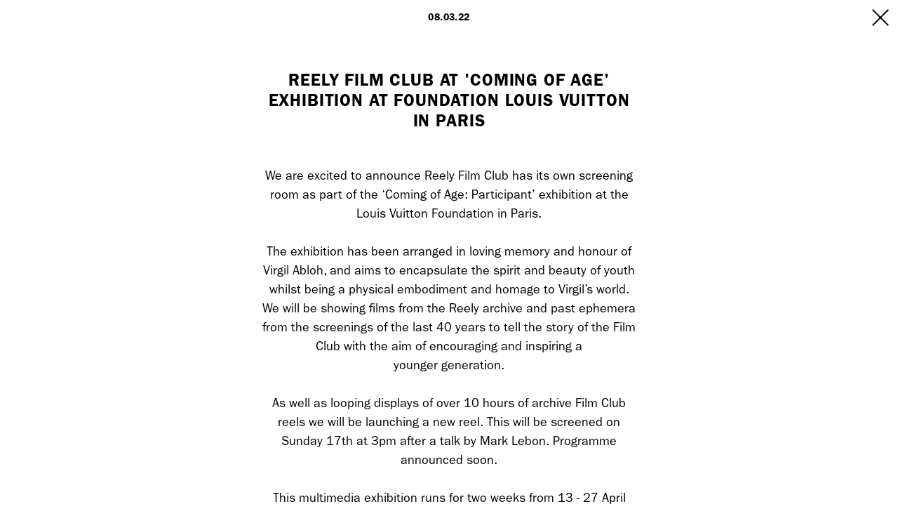

--- FILE ---
content_type: text/html; charset=UTF-8
request_url: https://www.dobedorepresents.com/news/22/03/reely-film-club-at-coming-of-age-exhibition-at-foundation-louis-vuitton-in-paris
body_size: 10278
content:
<!DOCTYPE html>
<html xmlns="http://www.w3.org/1999/xhtml" lang="en-GB">
  <head>
  <meta charset="utf-8">
  <meta name="viewport" content="width=device-width, initial-scale=1">
  <meta name="format-detection" content="telephone=no">
  <meta name="google-site-verification" content="os91-FS0YJIcTsncSI19IOLnr88_or95-yxWJozYINc" />

  				
	<title>REELY FILM CLUB AT &#039;COMING OF AGE&#039; EXHIBITION AT FOUNDATION LOUIS VUITTON IN PARIS – News – DoBeDo Represents</title>
	<meta name="description" content="We are excited to announce Reely Film Club has its own screening room as part of the ‘Coming of Age: Participant’ exhibition at the Louis Vuitton Foundation in..." />

	<meta property="fb:app_id" content="">
	<meta property="og:url" content="https://www.dobedorepresents.com/news/22/03/reely-film-club-at-coming-of-age-exhibition-at-foundation-louis-vuitton-in-paris" />
	<meta property="og:type" content="website" />
	<meta property="og:title" content="REELY FILM CLUB AT &#039;COMING OF AGE&#039; EXHIBITION AT FOUNDATION LOUIS VUITTON IN PARIS – News – DoBeDo Represents" />
	<meta property="og:image" content="https://www.dobedorepresents.com/media/news/22/03/reely-film-club-at-coming-of-age-exhibition-at-foundation-louis-vuitton-in-paris/_1200x630_crop_center-center_none/IMG_6658.jpg" />
	<meta property="og:image:width" content="1200" />
	<meta property="og:image:height" content="630" />
	<meta property="og:description" content="We are excited to announce Reely Film Club has its own screening room as part of the ‘Coming of Age: Participant’ exhibition at the Louis Vuitton Foundation in..." />
	<meta property="og:site_name" content="DoBeDo Represents" />
	<meta property="og:locale" content="en_GB" />
	<meta property="og:locale:alternate" content="en_GB" />
	
	<meta name="twitter:card" content="summary_large_image" />
	<meta name="twitter:site" content="" />
	<meta name="twitter:url" content="https://www.dobedorepresents.com/news/22/03/reely-film-club-at-coming-of-age-exhibition-at-foundation-louis-vuitton-in-paris" />
	<meta name="twitter:title" content="REELY FILM CLUB AT &#039;COMING OF AGE&#039; EXHIBITION AT FOUNDATION LOUIS VUITTON IN PARIS – News – DoBeDo Represents" />
	<meta name="twitter:description" content="We are excited to announce Reely Film Club has its own screening room as part of the ‘Coming of Age: Participant’ exhibition at the Louis Vuitton Foundation in..." />
	<meta name="twitter:image" content="https://www.dobedorepresents.com/media/news/22/03/reely-film-club-at-coming-of-age-exhibition-at-foundation-louis-vuitton-in-paris/_1200x600_crop_center-center_none/IMG_6658.jpg" />

	
	<link rel="home" href="https://www.dobedorepresents.com/" />
	<link rel="canonical" href="https://www.dobedorepresents.com/news/22/03/reely-film-club-at-coming-of-age-exhibition-at-foundation-louis-vuitton-in-paris/">

  <script src="/assets/js/modernizr.js" async></script>
  <link rel="stylesheet" href="/assets/styles/app.31032025.css">

  <link rel="apple-touch-icon" sizes="180x180" href="/apple-touch-icon.png">
  <link rel="icon" type="image/png" sizes="32x32" href="/favicon-32x32.png">
  <link rel="icon" type="image/png" sizes="16x16" href="/favicon-16x16.png">
  <link rel="manifest" href="/site.webmanifest">
  <meta name="msapplication-TileColor" content="#000000">
  <meta name="theme-color" content="#ffffff">
</head>  <body class="">
    <div class="site">
      <header class="header" data-header>
  <div class="header__inner" data-header-inner>
    <div class="header__wrap" data-header-wrap>
      <div class="header__top">
        <a href="https://www.dobedorepresents.com/artists/" class="t-uc header__top-link">Artists</a>
        <div class="header__logo t-h3">
          <a href="https://www.dobedorepresents.com/">
            <svg data-name="Layer 1" xmlns="http://www.w3.org/2000/svg" width="600" height="39" viewBox="0 0 600 38.44">
              <title>DoBeDo Represents</title>
              <path d="M29.21 11.44A17.15 17.15 0 0025.1 5.6 18.23 18.23 0 0019 1.92 21.41 21.41 0 0011.53.64H0V37.8h11.53A20.74 20.74 0 0019 36.49a18.52 18.52 0 006.1-3.73 17.64 17.64 0 004.13-5.91 19.28 19.28 0 001.51-7.73 19.3 19.3 0 00-1.48-7.68zm-9.82 15.82a10 10 0 01-3.46 2.12 12.23 12.23 0 01-4.35.75H8.11V8.36h3.47A12.7 12.7 0 0116 9.1a10.32 10.32 0 013.49 2.11 9.57 9.57 0 012.3 3.34 11.91 11.91 0 01.84 4.62 11.92 11.92 0 01-.86 4.68 10.12 10.12 0 01-2.38 3.41zM62.12 5a14.12 14.12 0 00-5.27-3.78 17.84 17.84 0 00-13.12 0A14 14 0 0038.51 5a17.74 17.74 0 00-3.35 6.09A25.82 25.82 0 0034 19.27a25.54 25.54 0 001.19 8.12 17.41 17.41 0 003.35 6 14.11 14.11 0 005.22 3.76 17.84 17.84 0 0013.12 0 14.23 14.23 0 005.26-3.75 17.12 17.12 0 003.39-6 25.54 25.54 0 001.19-8.12 25.82 25.82 0 00-1.19-8.15A17.38 17.38 0 0062.12 5zM58 24.49A10.18 10.18 0 0156.27 28a6.92 6.92 0 01-2.58 2 8 8 0 01-3.41.7 7.75 7.75 0 01-3.33-.7 6.82 6.82 0 01-2.53-2 10.31 10.31 0 01-1.73-3.55 18.57 18.57 0 01-.69-5.18 18.69 18.69 0 01.69-5.27 10.46 10.46 0 011.73-3.56 6.92 6.92 0 012.53-2 7.9 7.9 0 013.33-.69 8 8 0 013.41.7 7 7 0 012.58 2A10.15 10.15 0 0158 14a18.69 18.69 0 01.66 5.27 18.57 18.57 0 01-.66 5.22zM111.1 20.59a9.77 9.77 0 00-2.22-2.18 7.91 7.91 0 001.57-1.93 10.34 10.34 0 001.27-5.25 11.21 11.21 0 00-.87-4.52 9.33 9.33 0 00-2.46-3.4 10.17 10.17 0 00-3.73-2 15.68 15.68 0 00-4.52-.63H83.83V37.8h16.31a18.1 18.1 0 005.23-.69 11.15 11.15 0 004.07-2.17 9.41 9.41 0 002.56-3.59 12.17 12.17 0 00.83-4.64 12.32 12.32 0 00-.42-3.34 8.32 8.32 0 00-1.31-2.78zm-19.3 1.87h7.75a10.47 10.47 0 012.64.29 4.75 4.75 0 011.69.75 2.6 2.6 0 01.88 1.09 4.54 4.54 0 01.33 1.83 4.35 4.35 0 01-.3 1.72 2.6 2.6 0 01-.79 1.08 3.9 3.9 0 01-1.46.72 9.29 9.29 0 01-2.45.29H91.8zm11.25-13.34a2.17 2.17 0 01.64.92 4.44 4.44 0 01.26 1.63 4.65 4.65 0 01-.27 1.7 2.51 2.51 0 01-.7 1 3.54 3.54 0 01-1.19.68 4.49 4.49 0 01-1.5.24H91.8v-7h8.49a5.05 5.05 0 011.6.23 3.34 3.34 0 011.16.6zM125.99 22.61h12.28v-7.57h-12.28V8.36h16.52V.64h-24.58V37.8h24.92v-7.72h-16.86v-7.47zM190.74 11.44a17 17 0 00-4.12-5.84 18.23 18.23 0 00-6.12-3.68 21.37 21.37 0 00-7.45-1.28h-11.53V37.8h11.53a20.84 20.84 0 007.44-1.31 18.58 18.58 0 006.09-3.73 17.5 17.5 0 004.13-5.91 19.28 19.28 0 001.51-7.73 19.3 19.3 0 00-1.48-7.68zm-9.83 15.82a10 10 0 01-3.45 2.12 12.32 12.32 0 01-4.36.75h-3.47V8.36h3.47a12.7 12.7 0 014.38.74 10.32 10.32 0 013.52 2.11 9.42 9.42 0 012.29 3.34 11.9 11.9 0 01.85 4.62 11.74 11.74 0 01-.87 4.68 10 10 0 01-2.36 3.41zM223.64 5a14 14 0 00-5.27-3.78 17.84 17.84 0 00-13.12 0A14 14 0 00200 5a17.74 17.74 0 00-3.35 6.09 25.82 25.82 0 00-1.19 8.15 25.54 25.54 0 001.19 8.12 17.27 17.27 0 003.36 6 14.08 14.08 0 005.21 3.76 17.84 17.84 0 0013.12 0 14.27 14.27 0 005.27-3.75 17.1 17.1 0 003.38-6 25.26 25.26 0 001.19-8.12 25.54 25.54 0 00-1.18-8.13A17.38 17.38 0 00223.64 5zm-5.85 23a7.08 7.08 0 01-2.58 2 8 8 0 01-3.41.7 7.75 7.75 0 01-3.33-.7 6.82 6.82 0 01-2.53-2 10.31 10.31 0 01-1.73-3.55 18.24 18.24 0 01-.65-5.22 18.36 18.36 0 01.65-5.27 10.46 10.46 0 011.73-3.56 6.92 6.92 0 012.53-2 7.9 7.9 0 013.33-.69 8 8 0 013.41.7 7 7 0 012.59 2 10 10 0 011.74 3.59 18.69 18.69 0 01.66 5.27 18.57 18.57 0 01-.66 5.22 10 10 0 01-1.75 3.51zM278.62 17a10 10 0 001.64-5.77 10.49 10.49 0 00-.66-3.78 9 9 0 00-2-3.1 9.25 9.25 0 00-3.78-2.16 18.53 18.53 0 00-5.62-.77h-12V35.7h3.72V21.31h10.34q.24.54 3.28 7.2c2 4.45 3.13 6.84 3.28 7.19h4.1l-7-15.22a9.13 9.13 0 004.7-3.48zm-10.17 1.09h-8.58V4.64h8.28q8.39 0 8.39 6.59a6.52 6.52 0 01-2 5.11c-1.25 1.16-3.3 1.75-6.09 1.75zM297.25 19.5h16.97v-3.37h-16.97V4.78h18.62V1.42h-22.35V35.7h22.63v-3.37h-18.9V19.5zM339.6 1.42h-11.8v34.27h3.72V22.23h8.07q6.12 0 9.09-2.84a10.31 10.31 0 003-7.83 9.6 9.6 0 00-2.94-7.46c-2-1.79-5.03-2.68-9.14-2.68zM345.92 17c-1.34 1.22-3.46 1.82-6.36 1.82h-8V4.64h8q4.35 0 6.36 1.72c1.34 1.14 2 2.9 2 5.3a6.88 6.88 0 01-2 5.34zM384 17a10 10 0 001.64-5.77 10.49 10.49 0 00-.64-3.78 9 9 0 00-2-3.1 9.32 9.32 0 00-3.78-2.16 18.53 18.53 0 00-5.62-.77h-12V35.7h3.72V21.31h10.34q.24.54 3.28 7.2l3.28 7.19h4.1q-2.23-4.87-7-15.22A9.12 9.12 0 00384 17zm-10.17 1.09h-8.58V4.64h8.27q8.4 0 8.4 6.59a6.52 6.52 0 01-1.92 5.11c-1.3 1.16-3.35 1.75-6.14 1.75zM402.65 19.5h16.98v-3.37h-16.98V4.78h18.63V1.42h-22.34V35.7h22.62v-3.37h-18.91V19.5zM439 5.61A10.52 10.52 0 01445.19 4q7.53 0 8.8 6.38h3.9a10.67 10.67 0 00-1.14-3.68 11.25 11.25 0 00-2.46-3.09 11 11 0 00-3.88-2.18 17.34 17.34 0 00-11.23.28A10.36 10.36 0 00434.75 5a8.26 8.26 0 00-1.75 5.25 8.05 8.05 0 002.52 6.41 14 14 0 007.23 2.93l3.67.57A15.52 15.52 0 01452.2 22a4.93 4.93 0 012 4.4 6.23 6.23 0 01-2.19 5q-2.19 1.88-6.41 1.87a11 11 0 01-6.67-1.85 7.91 7.91 0 01-3.07-5.45h-3.71a10.35 10.35 0 004.11 7.85 15.38 15.38 0 009.34 2.67 14 14 0 008.93-2.67 8.75 8.75 0 003.39-7.26 8.82 8.82 0 00-2.43-6.5 12.49 12.49 0 00-7-3.23l-2.08-.35-1.95-.32-1.69-.27a11.63 11.63 0 01-1.57-.33c-.34-.1-.77-.24-1.27-.43a4 4 0 01-1.14-.57c-.25-.2-.54-.44-.84-.73a2.71 2.71 0 01-.68-.94 7.52 7.52 0 01-.36-1.18 7.55 7.55 0 01-.14-1.49A5.21 5.21 0 01439 5.61zM473.88 19.5h16.97v-3.37h-16.97V4.78h18.62V1.42h-22.34V35.7h22.62v-3.37h-18.9V19.5zM526.63 29.62l-18.25-28.2h-3.95V35.7h3.72V7.4l18.29 28.3h3.91V1.42h-3.72v28.2zM540.44 4.78h11.14V35.7h3.72V4.78h11.09V1.42h-25.95v3.36zM590.57 16.76l-2.07-.35-2-.32-1.69-.27a11.63 11.63 0 01-1.57-.33c-.35-.1-.77-.24-1.28-.43a4.29 4.29 0 01-1.14-.57c-.25-.2-.53-.44-.84-.73a2.68 2.68 0 01-.67-.94 6.59 6.59 0 01-.36-1.18 7.55 7.55 0 01-.14-1.49 5.21 5.21 0 012.29-4.54A10.5 10.5 0 01587.3 4q7.51 0 8.79 6.38H600a10.47 10.47 0 00-1.15-3.68 10.85 10.85 0 00-6.34-5.27 17.31 17.31 0 00-11.22.28A10.39 10.39 0 00576.85 5a8.31 8.31 0 00-1.71 5.22 8.05 8.05 0 002.52 6.41 14 14 0 007.23 2.93l3.67.57a15.59 15.59 0 015.75 1.87 5 5 0 012 4.4 6.23 6.23 0 01-2.19 5c-1.47 1.25-3.6 1.87-6.41 1.87a11.08 11.08 0 01-6.71-1.92 7.86 7.86 0 01-3.06-5.45h-3.72a10.41 10.41 0 004.11 7.85 15.41 15.41 0 009.35 2.67 14 14 0 008.92-2.67 8.73 8.73 0 003.4-7.26 8.79 8.79 0 00-2.44-6.5 12.42 12.42 0 00-6.99-3.23z" fill="#fff"/></svg>
          </a>
        </div>
        <a href="https://www.dobedorepresents.com/info-contact/" data-info-toggle class="t-uc header__top-link header__toggle-open prevent-history">Info<span class="show-on-desktop">/Contact<span></a>
        <button class="header__toggle-close prevent-history" data-header-close>
          <svg id="ab6583b8-e10a-4ca5-85db-8807e4919333" data-name="Layer 1" xmlns="http://www.w3.org/2000/svg" viewBox="0 0 24.04 24.04"><line x1="22.63" y1="22.63" x2="1.41" y2="1.41" fill="none" stroke="#fff" stroke-linecap="square" stroke-miterlimit="10" stroke-width="2"/><line x1="1.41" y1="22.63" x2="22.63" y2="1.41" fill="none" stroke="#fff" stroke-linecap="square" stroke-miterlimit="10" stroke-width="2"/></svg>
        </button>
      </div>

      <div class="header__bottom">
                  <div class="limit-width">
  <div class="cols cols--wrap">
    <div class="col col-5 col-12-sm col-6-xs offset-left-1 header__bottom-about">
      <div class="text-content">
        <h3>About</h3><p>DoBeDo Represents is an artist-founded agency of photographers, filmmakers and creative directors. The agency and its production company operate worldwide, with offices in London and New York.</p><p>Established in 2019, DoBeDo Represents boasts a distinctive position within the luxury, fashion and digital realms, supporting soulful and innovative projects with lasting purpose through maintaining respect for craft and cultural credibility.<br /> </p><p><a href="https://www.dobedorepresents.com/pages/employment-opportunity-freelance-producer/">Employment Opportunity - Freelance Producer (London UK | Paris FRA | New York USA)</a><br /> </p>
      </div>
    </div>

    <div class="col col-4 col-12-sm col-6-xs offset-left-1">
      <div class="header__offices cols">
        <div class="header__office col">
          <div class="header__office-details">
            <h4 class="t-h4 header__subheading">London</h4>
            <div class="t-small text-content">
              <p><a href="https://www.google.com/maps?client=safari&amp;sca_esv=568251480&amp;rls=en&amp;output=search&amp;q=7+Atlas+Mews+Off+Ramsgate+Street+London,+E8+2NE++UK&amp;source=lnms&amp;entry=mc&amp;sa=X&amp;ved=2ahUKEwiL-tbczsaBAxXTMVkFHTAvDsEQ0pQJegQICBAB" class="link-no-underline">7 Atlas Mews</a><br><a href="https://www.google.com/maps?client=safari&amp;sca_esv=568251480&amp;rls=en&amp;output=search&amp;q=7+Atlas+Mews+Off+Ramsgate+Street+London,+E8+2NE++UK&amp;source=lnms&amp;entry=mc&amp;sa=X&amp;ved=2ahUKEwiL-tbczsaBAxXTMVkFHTAvDsEQ0pQJegQICBAB" class="link-no-underline">Off Ramsgate Street</a><br><a href="https://www.google.com/maps?client=safari&amp;sca_esv=568251480&amp;rls=en&amp;output=search&amp;q=7+Atlas+Mews+Off+Ramsgate+Street+London,+E8+2NE++UK&amp;source=lnms&amp;entry=mc&amp;sa=X&amp;ved=2ahUKEwiL-tbczsaBAxXTMVkFHTAvDsEQ0pQJegQICBAB" class="link-no-underline">London, E8 2NE </a><br><a href="https://www.google.com/maps?client=safari&amp;sca_esv=568251480&amp;rls=en&amp;output=search&amp;q=7+Atlas+Mews+Off+Ramsgate+Street+London,+E8+2NE++UK&amp;source=lnms&amp;entry=mc&amp;sa=X&amp;ved=2ahUKEwiL-tbczsaBAxXTMVkFHTAvDsEQ0pQJegQICBAB" class="link-no-underline">UK</a><br> </p><p>+ 44 0203 740 6555<br> </p><p><a href="mailto:hello@dobedo.agency" class="link-no-underline">hello@dobedo.agency</a></p><p>Artist Inquiries</p><p>Nikki Stromberg<br><a href="mailto:nikki@dobedorepresents.com" class="link-no-underline">nikki@dobedorepresents.com</a></p><p>Adam Sherman<br><a href="mailto:adam@dobedorepresents.com" class="link-no-underline">adam@dobedorepresents.com</a></p>
            </div>
          </div>
          <div class="clock-face" data-clock="Europe/London">
            <svg xmlns="http://www.w3.org/2000/svg" viewBox="0 0 176.07 176.21"><g data-clock-face data-name="face"><path d="M49 9.1l2.7-1.22c3.11-1.38 5.42-.12 6.73 2.82s1.1 5.69-2 7.06l-3.05 1.36zm6.2 7.12l.28-.13c1.78-.79.81-2.95.22-4.28-.51-1.15-1.49-2.9-3.17-2.16l-.21.09zM61.88 3.78c3.12-1 4.93 1.5 5.76 4.17s.73 5.74-2.39 6.71-4.93-1.5-5.76-4.18-.73-5.74 2.39-6.7zm2.77 8.94c1.22-.38.78-1.82.14-3.88s-1.09-3.5-2.31-3.12-.77 1.82-.13 3.88 1.08 3.5 2.3 3.12zM73.36 1.19l4.58-.57c2-.25 3.33.7 3.52 2.2a2.6 2.6 0 01-1.73 2.82 2.64 2.64 0 012.58 2.41c.23 1.83-1 3.17-3.19 3.44l-4.41.55zm3.29 4l.9-.12c1-.12 1.31-.7 1.23-1.34-.13-1-.84-1.13-1.47-1.05l-1 .12zm.57 4.55l1-.13A1.26 1.26 0 0079.43 8a1.27 1.27 0 00-1.54-1.17l-1 .13zM83.51.11l6.9-.11v2.12l-4.12.07v2.22h2.77v2.13h-2.77v2.28l4.13-.07v2.22l-6.89.11zM97.8.5l3 .45c3.36.52 4.63 2.83 4.14 6s-2.15 5.39-5.47 4.88l-3.31-.51zm1.37 9.34l.3.05c1.92.29 2.28-2.05 2.5-3.48.19-1.25.32-3.26-1.5-3.54h-.23zM111.54 3c3.15.86 3.34 3.92 2.6 6.62s-2.48 5.23-5.63 4.36-3.34-3.92-2.6-6.62 2.48-5.23 5.63-4.36zm-2.49 9c1.23.34 1.64-1.11 2.21-3.19s1-3.54-.26-3.87-1.63 1.11-2.21 3.19-.97 3.55.26 3.87zM122.63 7l4.17 2c1.8.87 2.42 2.39 1.77 3.75a2.61 2.61 0 01-3 1.44 2.66 2.66 0 01.87 3.42c-.8 1.67-2.59 2.11-4.54 1.17l-4-1.92zm-1.36 9.25l.92.44a1.27 1.27 0 001.85-.66 1.27 1.27 0 00-.67-1.82l-.91-.43zm2-4.14l.82.39c.91.43 1.49.11 1.76-.47a1.11 1.11 0 00-.66-1.67l-.88-.42zM131.76 11.6l5.86 3.64-1.12 1.81-3.5-2.18-1.17 1.88 2.36 1.46-1.14 1.79-2.35-1.47-1.2 1.94 3.5 2.18-1.17 1.88-5.83-3.62zM143.54 19.65l2.25 2c2.54 2.26 2.36 4.89.22 7.3s-4.72 3.36-7.24 1.14l-2.5-2.22zm-3.91 8.6l.23.2c1.45 1.29 3-.49 4-1.57s2-2.57.65-3.79l-.17-.15zM153.75 29.19c2.18 2.43.69 5.11-1.4 7s-4.91 3.06-7.09.63-.69-5.11 1.4-7 4.91-3.07 7.09-.63zm-7 6.25c.86 1 2-.06 3.59-1.5s2.73-2.44 1.88-3.4-2 .06-3.59 1.5-2.71 2.45-1.86 3.4zM160.89 38.54l2.44 3.93c1 1.7.75 3.32-.53 4.12a2.61 2.61 0 01-3.29-.39 2.66 2.66 0 01-1.11 3.36c-1.58 1-3.32.38-4.46-1.46l-2.35-3.79zm-6.13 7.07l.54.86a1.37 1.37 0 102.33-1.47l-.54-.87zm3.9-2.42l.48.77c.53.85 1.19.9 1.74.56a1.12 1.12 0 00.34-1.77l-.51-.83zM166.12 47.32l3 6.22-1.92.92-1.78-3.73-2 1 1.19 2.5-1.92.92-1.19-2.5-2.06 1 1.78 3.72-2 1-3-6.23zM171.7 60.47l.82 2.89c.93 3.27-.65 5.38-3.75 6.26s-5.79.28-6.71-3l-.91-3.21zm-7.93 5.12l.09.3c.53 1.87 2.81 1.22 4.2.83 1.22-.35 3.09-1.07 2.59-2.83l-.06-.23zM175.13 74c.52 3.22-2.18 4.67-4.95 5.11s-5.79-.09-6.3-3.32 2.18-4.67 5-5.11 5.74.12 6.25 3.32zm-9.25 1.47c.2 1.26 1.7 1 3.83.69s3.62-.58 3.41-1.84-1.69-1-3.82-.69-3.62.61-3.42 1.87zM176.07 85.73l-.07 4.62c0 2-1.16 3.2-2.67 3.18a2.6 2.6 0 01-2.56-2.1 2.65 2.65 0 01-2.77 2.22c-1.85 0-3-1.47-3-3.64l.07-4.45zm-9 2.63v1a1.37 1.37 0 102.74 0v-1zm4.58.08v.91c0 1 .52 1.39 1.16 1.4 1 0 1.23-.67 1.24-1.3v-1zM175.72 95.93l-.85 6.85-2.11-.27.51-4.09-2.2-.27-.34 2.75-2.11-.27.34-2.75-2.26-.28-.51 4.09-2.2-.27.86-6.84zM173.33 110l-.87 2.87c-1 3.26-3.46 4.18-6.54 3.25s-5-2.89-4-6.11l1-3.2zm-9.44 0l-.09.29c-.56 1.86 1.71 2.55 3.09 3 1.21.37 3.18.77 3.71-1l.07-.22zM168.9 123.29c-1.3 3-4.36 2.75-6.93 1.63s-4.82-3.2-3.51-6.19 4.36-2.75 6.93-1.63 4.82 3.2 3.51 6.19zm-8.58-3.75c-.51 1.17.87 1.77 2.85 2.64s3.36 1.47 3.87.29-.87-1.77-2.85-2.63-3.36-1.47-3.87-.3zM163.36 133.67l-2.56 3.85c-1.11 1.66-2.71 2.06-4 1.22a2.59 2.59 0 01-1-3.15 2.63 2.63 0 01-3.51.38c-1.54-1-1.73-2.85-.52-4.66l2.47-3.7zm-9-2.65l-.56.85a1.37 1.37 0 102.28 1.52l.56-.85zm3.82 2.55l-.5.76a1.17 1.17 0 00.22 1.81 1.11 1.11 0 001.74-.43l.54-.81zM157.55 142.07l-4.43 5.29-1.63-1.36 2.65-3.17-1.7-1.42-1.78 2.12-1.66-1.36 1.78-2.13-1.75-1.46-2.65 3.16-1.7-1.42 4.43-5.29zM147.92 152.6l-2.29 2c-2.59 2.21-5.16 1.65-7.25-.8s-2.67-5.15-.12-7.33l2.54-2.16zm-8-5.07l-.23.2c-1.48 1.26.06 3.06 1 4.17.82 1 2.26 2.36 3.65 1.17l.18-.15zM137.06 161.37c-2.72 1.82-5.16 0-6.72-2.36s-2.34-5.3.37-7.11 5.16 0 6.72 2.36 2.34 5.29-.37 7.11zm-5.22-7.78c-1.06.71-.22 2 1 3.76s2 3 3.1 2.33.23-2-1-3.76-2.04-3.05-3.1-2.33zM126.77 167.14l-4.23 1.86c-1.84.8-3.4.28-4-1.1a2.6 2.6 0 01.84-3.2 2.65 2.65 0 01-3.16-1.57c-.74-1.7.08-3.34 2.07-4.21l4.08-1.79zm-6.13-7.06l-.93.4a1.37 1.37 0 101.1 2.51l.93-.4zm1.84 4.2l-.83.36c-.92.41-1.05 1.05-.79 1.65a1.12 1.12 0 001.7.58l.89-.39zM117.34 171.07l-6.59 2.06-.63-2 3.94-1.23-.66-2.12-2.65.83-.63-2 2.64-.82-.68-2.18-3.93 1.23-.66-2.12 6.58-2zM103.53 174.73l-3 .4c-3.37.45-5.23-1.42-5.66-4.61s.55-5.77 3.87-6.21l3.31-.45zm-3.94-8.58h-.31c-1.92.26-1.61 2.61-1.41 4.05.16 1.25.61 3.21 2.43 3h.23zM89.64 176.21c-3.26.06-4.32-2.82-4.37-5.62s.9-5.71 4.17-5.77 4.31 2.82 4.36 5.62-.9 5.71-4.16 5.77zm-.17-9.36c-1.28 0-1.25 1.53-1.21 3.69s.07 3.66 1.34 3.64 1.25-1.53 1.22-3.69-.07-3.66-1.35-3.64zM77.9 175.51l-4.56-.72c-2-.31-3-1.59-2.77-3.08a2.61 2.61 0 012.43-2.24 2.64 2.64 0 01-1.81-3c.29-1.82 1.87-2.76 4-2.42l4.4.69zm-2.06-4.72l-.9-.14c-1-.16-1.45.32-1.55.95-.16 1 .5 1.31 1.12 1.41l1 .15zm.72-4.53l-1-.16a1.37 1.37 0 10-.43 2.71l1 .16zM67.83 173.74l-6.65-1.82.56-2 4 1.09.58-2.14-2.67-.73.56-2.05 2.67.73.6-2.2-4-1.09.59-2.14 6.65 1.82zM54.22 169.35l-2.72-1.27c-3.08-1.44-3.65-4-2.28-6.93s3.57-4.56 6.61-3.14l3 1.41zm1.31-9.35l-.28-.13c-1.76-.82-2.76 1.33-3.37 2.64-.54 1.14-1.22 3 .44 3.81l.21.09zM41.73 163.11c-2.78-1.72-2.11-4.71-.64-7.09s3.85-4.33 6.63-2.61 2.11 4.71.63 7.09-3.84 4.33-6.62 2.61zm4.92-8c-1.09-.67-1.88.61-3 2.45s-1.93 3.12-.84 3.79 1.88-.61 3-2.45 1.93-3.09.84-3.76zM32.24 156.16l-3.45-3.08c-1.49-1.33-1.66-3-.66-4.1a2.59 2.59 0 013.26-.55 2.64 2.64 0 01.11-3.53c1.23-1.37 3.07-1.3 4.69.14l3.32 3zm.82-5.09l-.68-.6c-.74-.67-1.39-.53-1.82 0a1.12 1.12 0 00.18 1.79l.72.64zm3.06-3.42l-.76-.68a1.37 1.37 0 10-1.83 2l.76.68zM24.75 149.22l-4.61-5.12 1.58-1.43 2.76 3.07 1.64-1.48-1.85-2.06 1.58-1.42 1.85 2.06 1.7-1.53-2.76-3.06 1.64-1.49 4.62 5.13zM15.66 138.2l-1.6-2.54c-1.82-2.87-.91-5.35 1.8-7.07s5.47-1.92 7.27.92l1.79 2.82zm6.14-7.2l-.17-.26c-1-1.64-3-.37-4.26.4s-2.66 1.91-1.68 3.45l.13.2zM8.51 126.2c-1.41-2.94.76-5.1 3.29-6.31s5.57-1.57 7 1.38-.76 5.1-3.29 6.31-5.59 1.57-7-1.38zm8.44-4c-.55-1.15-1.91-.5-3.86.43s-3.3 1.59-2.75 2.74 1.92.5 3.86-.43 3.3-1.64 2.8-2.79zM4.26 115.23L3 110.78c-.54-1.93.21-3.4 1.66-3.8a2.59 2.59 0 013 1.29 2.64 2.64 0 012-2.9c1.78-.5 3.28.55 3.86 2.65l1.19 4.28zm3.45-3.84l-.25-.87c-.27-1-.89-1.19-1.51-1-1 .28-1 1-.82 1.6l.26.94zm4.42-1.22l-.28-1a1.26 1.26 0 00-1.7-1 1.27 1.27 0 00-.94 1.7l.28 1zM1.7 105.34L.6 98.53l2.09-.34.67 4.07 2.19-.35-.45-2.74 2.1-.34.44 2.74 2.25-.37-.66-4.07 2.19-.36 1.11 6.81zM0 91.09l.05-3c.05-3.4 2.17-5 5.39-4.91s5.63 1.39 5.57 4.75v3.34zm9.07-2.63v-.31c0-1.94-2.34-2-3.79-2-1.26 0-3.26.13-3.29 2v.23zM.5 77.18c.4-3.24 3.39-3.88 6.18-3.54s5.53 1.69 5.13 4.93-3.39 3.88-6.17 3.54S.1 80.42.5 77.18zm9.29 1.14c.16-1.27-1.34-1.45-3.48-1.72s-3.64-.44-3.79.83S3.86 78.88 6 79.14s3.64.45 3.79-.82zM2.84 65.64l1.36-4.42c.59-1.91 2-2.75 3.45-2.3a2.6 2.6 0 011.87 2.73 2.66 2.66 0 013.26-1.37c1.76.55 2.47 2.25 1.83 4.32l-1.31 4.26zm5-1.37l.27-.87c.29-1-.11-1.48-.73-1.67-1-.31-1.36.3-1.55.9l-.28.93zm4.39 1.35l.3-1a1.27 1.27 0 00-.92-1.74 1.26 1.26 0 00-1.7.93l-.3 1zM6 56l2.74-6.33 2 .84-1.66 3.75 2 .88 1.1-2.54 1.95.84L13.06 56l2.09.91 1.64-3.79 2 .88-2.74 6.33zM12.29 43.1l1.64-2.52c1.86-2.85 4.49-3 7.19-1.28s4 4.18 2.18 7l-1.83 2.8zm9.07 2.61l.17-.26c1.06-1.62-.93-2.92-2.14-3.71-1.05-.69-2.83-1.63-3.83-.1l-.13.2zM20.23 31.61c2.09-2.51 5-1.42 7.11.37s3.74 4.42 1.66 6.93-4.95 1.43-7.11-.37-3.75-4.42-1.66-6.93zm7.2 6c.82-1-.34-2-2-3.33s-2.82-2.35-3.64-1.36.35 1.94 2 3.32 2.82 2.35 3.64 1.37zM28.46 23.19l3.52-3c1.53-1.29 3.18-1.23 4.15-.08a2.59 2.59 0 01.09 3.31 2.66 2.66 0 013.48.61c1.19 1.42.87 3.22-.79 4.63l-3.4 2.87zm4.91 1.53l.7-.59a1.17 1.17 0 00.29-1.8 1.11 1.11 0 00-1.79-.07l-.75.62zm3 3.51l.78-.66a1.37 1.37 0 10-1.77-2.09l-.77.65zM36.38 16.74l5.72-3.85 1.19 1.76L39.86 17l1.24 1.8 2.3-1.55L44.58 19l-2.29 1.55 1.27 1.89L47 20.15 48.22 22l-5.73 3.84z" fill="#fff"/></g><g id="eeeac74b-38f0-43b0-92d1-dc411a79cd02" data-name="hour" data-clock-hour><line x1="88.04" y1="43.4" x2="88.04" y2="88.03" fill="none" stroke="#fff" stroke-miterlimit="10" stroke-width="2"/><rect x="13.04" y="13.03" width="150" height="150" fill="none"/></g><g id="a4cb9e4f-65f4-481a-a3e0-1e50f6947855" data-name="second" data-clock-second><line x1="88.04" y1="17.79" x2="88.04" y2="88.03" fill="none" stroke="#fff" stroke-miterlimit="10" stroke-width="2"/><rect x="13.04" y="13.03" width="150" height="150" fill="none"/></g><g id="ace48557-52c5-4b69-bc8b-9f9ec90c874e" data-name="minute" data-clock-minute><line x1="88.04" y1="25.79" x2="88.04" y2="88.03" fill="none" stroke="#fff" stroke-miterlimit="10" stroke-width="2"/><rect x="13.04" y="13.03" width="150" height="150" fill="none"/></g></svg>
          </div>
        </div>

        <div class="header__office col">
          <div class="header__office-details">
            <h4 class="t-h4 header__subheading">New York</h4>
            <div class="t-small text-content">
              <p><a href="https://www.google.com/maps/place/103+E+Broadway,+New+York,+NY+10002,+USA/@40.7135776,-73.9953541,17z/data=!3m1!4b1!4m5!3m4!1s0x89c25a28eb6225e9:0xc0b2f531141c654d!8m2!3d40.7135776!4d-73.9931601" class="link-no-underline">103 E Broadway</a><br><a href="https://www.google.com/maps/place/103+E+Broadway,+New+York,+NY+10002,+USA/@40.7135776,-73.9953541,17z/data=!3m1!4b1!4m5!3m4!1s0x89c25a28eb6225e9:0xc0b2f531141c654d!8m2!3d40.7135776!4d-73.9931601" class="link-no-underline">2nd Floor</a><br><a href="https://www.google.com/maps/place/103+E+Broadway,+New+York,+NY+10002,+USA/@40.7135776,-73.9953541,17z/data=!3m1!4b1!4m5!3m4!1s0x89c25a28eb6225e9:0xc0b2f531141c654d!8m2!3d40.7135776!4d-73.9931601" class="link-no-underline">NY, NY 10002</a><br><a href="https://www.google.com/maps/place/103+E+Broadway,+New+York,+NY+10002,+USA/@40.7135776,-73.9953541,17z/data=!3m1!4b1!4m5!3m4!1s0x89c25a28eb6225e9:0xc0b2f531141c654d!8m2!3d40.7135776!4d-73.9931601" class="link-no-underline">USA</a></p><p>+1 (646) 649 2522</p><p><a href="mailto:hello@dobedo.agency" class="link-no-underline">hello@dobedo.agency</a></p>
            </div>
          </div>
          <div class="clock-face" data-clock="America/New_York">
            <svg xmlns="http://www.w3.org/2000/svg" viewBox="0 0 176.07 176.21"><g data-clock-face data-name="face"><path d="M49 9.1l2.7-1.22c3.11-1.38 5.42-.12 6.73 2.82s1.1 5.69-2 7.06l-3.05 1.36zm6.2 7.12l.28-.13c1.78-.79.81-2.95.22-4.28-.51-1.15-1.49-2.9-3.17-2.16l-.21.09zM61.88 3.78c3.12-1 4.93 1.5 5.76 4.17s.73 5.74-2.39 6.71-4.93-1.5-5.76-4.18-.73-5.74 2.39-6.7zm2.77 8.94c1.22-.38.78-1.82.14-3.88s-1.09-3.5-2.31-3.12-.77 1.82-.13 3.88 1.08 3.5 2.3 3.12zM73.36 1.19l4.58-.57c2-.25 3.33.7 3.52 2.2a2.6 2.6 0 01-1.73 2.82 2.64 2.64 0 012.58 2.41c.23 1.83-1 3.17-3.19 3.44l-4.41.55zm3.29 4l.9-.12c1-.12 1.31-.7 1.23-1.34-.13-1-.84-1.13-1.47-1.05l-1 .12zm.57 4.55l1-.13A1.26 1.26 0 0079.43 8a1.27 1.27 0 00-1.54-1.17l-1 .13zM83.51.11l6.9-.11v2.12l-4.12.07v2.22h2.77v2.13h-2.77v2.28l4.13-.07v2.22l-6.89.11zM97.8.5l3 .45c3.36.52 4.63 2.83 4.14 6s-2.15 5.39-5.47 4.88l-3.31-.51zm1.37 9.34l.3.05c1.92.29 2.28-2.05 2.5-3.48.19-1.25.32-3.26-1.5-3.54h-.23zM111.54 3c3.15.86 3.34 3.92 2.6 6.62s-2.48 5.23-5.63 4.36-3.34-3.92-2.6-6.62 2.48-5.23 5.63-4.36zm-2.49 9c1.23.34 1.64-1.11 2.21-3.19s1-3.54-.26-3.87-1.63 1.11-2.21 3.19-.97 3.55.26 3.87zM122.63 7l4.17 2c1.8.87 2.42 2.39 1.77 3.75a2.61 2.61 0 01-3 1.44 2.66 2.66 0 01.87 3.42c-.8 1.67-2.59 2.11-4.54 1.17l-4-1.92zm-1.36 9.25l.92.44a1.27 1.27 0 001.85-.66 1.27 1.27 0 00-.67-1.82l-.91-.43zm2-4.14l.82.39c.91.43 1.49.11 1.76-.47a1.11 1.11 0 00-.66-1.67l-.88-.42zM131.76 11.6l5.86 3.64-1.12 1.81-3.5-2.18-1.17 1.88 2.36 1.46-1.14 1.79-2.35-1.47-1.2 1.94 3.5 2.18-1.17 1.88-5.83-3.62zM143.54 19.65l2.25 2c2.54 2.26 2.36 4.89.22 7.3s-4.72 3.36-7.24 1.14l-2.5-2.22zm-3.91 8.6l.23.2c1.45 1.29 3-.49 4-1.57s2-2.57.65-3.79l-.17-.15zM153.75 29.19c2.18 2.43.69 5.11-1.4 7s-4.91 3.06-7.09.63-.69-5.11 1.4-7 4.91-3.07 7.09-.63zm-7 6.25c.86 1 2-.06 3.59-1.5s2.73-2.44 1.88-3.4-2 .06-3.59 1.5-2.71 2.45-1.86 3.4zM160.89 38.54l2.44 3.93c1 1.7.75 3.32-.53 4.12a2.61 2.61 0 01-3.29-.39 2.66 2.66 0 01-1.11 3.36c-1.58 1-3.32.38-4.46-1.46l-2.35-3.79zm-6.13 7.07l.54.86a1.37 1.37 0 102.33-1.47l-.54-.87zm3.9-2.42l.48.77c.53.85 1.19.9 1.74.56a1.12 1.12 0 00.34-1.77l-.51-.83zM166.12 47.32l3 6.22-1.92.92-1.78-3.73-2 1 1.19 2.5-1.92.92-1.19-2.5-2.06 1 1.78 3.72-2 1-3-6.23zM171.7 60.47l.82 2.89c.93 3.27-.65 5.38-3.75 6.26s-5.79.28-6.71-3l-.91-3.21zm-7.93 5.12l.09.3c.53 1.87 2.81 1.22 4.2.83 1.22-.35 3.09-1.07 2.59-2.83l-.06-.23zM175.13 74c.52 3.22-2.18 4.67-4.95 5.11s-5.79-.09-6.3-3.32 2.18-4.67 5-5.11 5.74.12 6.25 3.32zm-9.25 1.47c.2 1.26 1.7 1 3.83.69s3.62-.58 3.41-1.84-1.69-1-3.82-.69-3.62.61-3.42 1.87zM176.07 85.73l-.07 4.62c0 2-1.16 3.2-2.67 3.18a2.6 2.6 0 01-2.56-2.1 2.65 2.65 0 01-2.77 2.22c-1.85 0-3-1.47-3-3.64l.07-4.45zm-9 2.63v1a1.37 1.37 0 102.74 0v-1zm4.58.08v.91c0 1 .52 1.39 1.16 1.4 1 0 1.23-.67 1.24-1.3v-1zM175.72 95.93l-.85 6.85-2.11-.27.51-4.09-2.2-.27-.34 2.75-2.11-.27.34-2.75-2.26-.28-.51 4.09-2.2-.27.86-6.84zM173.33 110l-.87 2.87c-1 3.26-3.46 4.18-6.54 3.25s-5-2.89-4-6.11l1-3.2zm-9.44 0l-.09.29c-.56 1.86 1.71 2.55 3.09 3 1.21.37 3.18.77 3.71-1l.07-.22zM168.9 123.29c-1.3 3-4.36 2.75-6.93 1.63s-4.82-3.2-3.51-6.19 4.36-2.75 6.93-1.63 4.82 3.2 3.51 6.19zm-8.58-3.75c-.51 1.17.87 1.77 2.85 2.64s3.36 1.47 3.87.29-.87-1.77-2.85-2.63-3.36-1.47-3.87-.3zM163.36 133.67l-2.56 3.85c-1.11 1.66-2.71 2.06-4 1.22a2.59 2.59 0 01-1-3.15 2.63 2.63 0 01-3.51.38c-1.54-1-1.73-2.85-.52-4.66l2.47-3.7zm-9-2.65l-.56.85a1.37 1.37 0 102.28 1.52l.56-.85zm3.82 2.55l-.5.76a1.17 1.17 0 00.22 1.81 1.11 1.11 0 001.74-.43l.54-.81zM157.55 142.07l-4.43 5.29-1.63-1.36 2.65-3.17-1.7-1.42-1.78 2.12-1.66-1.36 1.78-2.13-1.75-1.46-2.65 3.16-1.7-1.42 4.43-5.29zM147.92 152.6l-2.29 2c-2.59 2.21-5.16 1.65-7.25-.8s-2.67-5.15-.12-7.33l2.54-2.16zm-8-5.07l-.23.2c-1.48 1.26.06 3.06 1 4.17.82 1 2.26 2.36 3.65 1.17l.18-.15zM137.06 161.37c-2.72 1.82-5.16 0-6.72-2.36s-2.34-5.3.37-7.11 5.16 0 6.72 2.36 2.34 5.29-.37 7.11zm-5.22-7.78c-1.06.71-.22 2 1 3.76s2 3 3.1 2.33.23-2-1-3.76-2.04-3.05-3.1-2.33zM126.77 167.14l-4.23 1.86c-1.84.8-3.4.28-4-1.1a2.6 2.6 0 01.84-3.2 2.65 2.65 0 01-3.16-1.57c-.74-1.7.08-3.34 2.07-4.21l4.08-1.79zm-6.13-7.06l-.93.4a1.37 1.37 0 101.1 2.51l.93-.4zm1.84 4.2l-.83.36c-.92.41-1.05 1.05-.79 1.65a1.12 1.12 0 001.7.58l.89-.39zM117.34 171.07l-6.59 2.06-.63-2 3.94-1.23-.66-2.12-2.65.83-.63-2 2.64-.82-.68-2.18-3.93 1.23-.66-2.12 6.58-2zM103.53 174.73l-3 .4c-3.37.45-5.23-1.42-5.66-4.61s.55-5.77 3.87-6.21l3.31-.45zm-3.94-8.58h-.31c-1.92.26-1.61 2.61-1.41 4.05.16 1.25.61 3.21 2.43 3h.23zM89.64 176.21c-3.26.06-4.32-2.82-4.37-5.62s.9-5.71 4.17-5.77 4.31 2.82 4.36 5.62-.9 5.71-4.16 5.77zm-.17-9.36c-1.28 0-1.25 1.53-1.21 3.69s.07 3.66 1.34 3.64 1.25-1.53 1.22-3.69-.07-3.66-1.35-3.64zM77.9 175.51l-4.56-.72c-2-.31-3-1.59-2.77-3.08a2.61 2.61 0 012.43-2.24 2.64 2.64 0 01-1.81-3c.29-1.82 1.87-2.76 4-2.42l4.4.69zm-2.06-4.72l-.9-.14c-1-.16-1.45.32-1.55.95-.16 1 .5 1.31 1.12 1.41l1 .15zm.72-4.53l-1-.16a1.37 1.37 0 10-.43 2.71l1 .16zM67.83 173.74l-6.65-1.82.56-2 4 1.09.58-2.14-2.67-.73.56-2.05 2.67.73.6-2.2-4-1.09.59-2.14 6.65 1.82zM54.22 169.35l-2.72-1.27c-3.08-1.44-3.65-4-2.28-6.93s3.57-4.56 6.61-3.14l3 1.41zm1.31-9.35l-.28-.13c-1.76-.82-2.76 1.33-3.37 2.64-.54 1.14-1.22 3 .44 3.81l.21.09zM41.73 163.11c-2.78-1.72-2.11-4.71-.64-7.09s3.85-4.33 6.63-2.61 2.11 4.71.63 7.09-3.84 4.33-6.62 2.61zm4.92-8c-1.09-.67-1.88.61-3 2.45s-1.93 3.12-.84 3.79 1.88-.61 3-2.45 1.93-3.09.84-3.76zM32.24 156.16l-3.45-3.08c-1.49-1.33-1.66-3-.66-4.1a2.59 2.59 0 013.26-.55 2.64 2.64 0 01.11-3.53c1.23-1.37 3.07-1.3 4.69.14l3.32 3zm.82-5.09l-.68-.6c-.74-.67-1.39-.53-1.82 0a1.12 1.12 0 00.18 1.79l.72.64zm3.06-3.42l-.76-.68a1.37 1.37 0 10-1.83 2l.76.68zM24.75 149.22l-4.61-5.12 1.58-1.43 2.76 3.07 1.64-1.48-1.85-2.06 1.58-1.42 1.85 2.06 1.7-1.53-2.76-3.06 1.64-1.49 4.62 5.13zM15.66 138.2l-1.6-2.54c-1.82-2.87-.91-5.35 1.8-7.07s5.47-1.92 7.27.92l1.79 2.82zm6.14-7.2l-.17-.26c-1-1.64-3-.37-4.26.4s-2.66 1.91-1.68 3.45l.13.2zM8.51 126.2c-1.41-2.94.76-5.1 3.29-6.31s5.57-1.57 7 1.38-.76 5.1-3.29 6.31-5.59 1.57-7-1.38zm8.44-4c-.55-1.15-1.91-.5-3.86.43s-3.3 1.59-2.75 2.74 1.92.5 3.86-.43 3.3-1.64 2.8-2.79zM4.26 115.23L3 110.78c-.54-1.93.21-3.4 1.66-3.8a2.59 2.59 0 013 1.29 2.64 2.64 0 012-2.9c1.78-.5 3.28.55 3.86 2.65l1.19 4.28zm3.45-3.84l-.25-.87c-.27-1-.89-1.19-1.51-1-1 .28-1 1-.82 1.6l.26.94zm4.42-1.22l-.28-1a1.26 1.26 0 00-1.7-1 1.27 1.27 0 00-.94 1.7l.28 1zM1.7 105.34L.6 98.53l2.09-.34.67 4.07 2.19-.35-.45-2.74 2.1-.34.44 2.74 2.25-.37-.66-4.07 2.19-.36 1.11 6.81zM0 91.09l.05-3c.05-3.4 2.17-5 5.39-4.91s5.63 1.39 5.57 4.75v3.34zm9.07-2.63v-.31c0-1.94-2.34-2-3.79-2-1.26 0-3.26.13-3.29 2v.23zM.5 77.18c.4-3.24 3.39-3.88 6.18-3.54s5.53 1.69 5.13 4.93-3.39 3.88-6.17 3.54S.1 80.42.5 77.18zm9.29 1.14c.16-1.27-1.34-1.45-3.48-1.72s-3.64-.44-3.79.83S3.86 78.88 6 79.14s3.64.45 3.79-.82zM2.84 65.64l1.36-4.42c.59-1.91 2-2.75 3.45-2.3a2.6 2.6 0 011.87 2.73 2.66 2.66 0 013.26-1.37c1.76.55 2.47 2.25 1.83 4.32l-1.31 4.26zm5-1.37l.27-.87c.29-1-.11-1.48-.73-1.67-1-.31-1.36.3-1.55.9l-.28.93zm4.39 1.35l.3-1a1.27 1.27 0 00-.92-1.74 1.26 1.26 0 00-1.7.93l-.3 1zM6 56l2.74-6.33 2 .84-1.66 3.75 2 .88 1.1-2.54 1.95.84L13.06 56l2.09.91 1.64-3.79 2 .88-2.74 6.33zM12.29 43.1l1.64-2.52c1.86-2.85 4.49-3 7.19-1.28s4 4.18 2.18 7l-1.83 2.8zm9.07 2.61l.17-.26c1.06-1.62-.93-2.92-2.14-3.71-1.05-.69-2.83-1.63-3.83-.1l-.13.2zM20.23 31.61c2.09-2.51 5-1.42 7.11.37s3.74 4.42 1.66 6.93-4.95 1.43-7.11-.37-3.75-4.42-1.66-6.93zm7.2 6c.82-1-.34-2-2-3.33s-2.82-2.35-3.64-1.36.35 1.94 2 3.32 2.82 2.35 3.64 1.37zM28.46 23.19l3.52-3c1.53-1.29 3.18-1.23 4.15-.08a2.59 2.59 0 01.09 3.31 2.66 2.66 0 013.48.61c1.19 1.42.87 3.22-.79 4.63l-3.4 2.87zm4.91 1.53l.7-.59a1.17 1.17 0 00.29-1.8 1.11 1.11 0 00-1.79-.07l-.75.62zm3 3.51l.78-.66a1.37 1.37 0 10-1.77-2.09l-.77.65zM36.38 16.74l5.72-3.85 1.19 1.76L39.86 17l1.24 1.8 2.3-1.55L44.58 19l-2.29 1.55 1.27 1.89L47 20.15 48.22 22l-5.73 3.84z" fill="#fff"/></g><g id="eeeac74b-38f0-43b0-92d1-dc411a79cd02" data-name="hour" data-clock-hour><line x1="88.04" y1="43.4" x2="88.04" y2="88.03" fill="none" stroke="#fff" stroke-miterlimit="10" stroke-width="2"/><rect x="13.04" y="13.03" width="150" height="150" fill="none"/></g><g id="a4cb9e4f-65f4-481a-a3e0-1e50f6947855" data-name="second" data-clock-second><line x1="88.04" y1="17.79" x2="88.04" y2="88.03" fill="none" stroke="#fff" stroke-miterlimit="10" stroke-width="2"/><rect x="13.04" y="13.03" width="150" height="150" fill="none"/></g><g id="ace48557-52c5-4b69-bc8b-9f9ec90c874e" data-name="minute" data-clock-minute><line x1="88.04" y1="25.79" x2="88.04" y2="88.03" fill="none" stroke="#fff" stroke-miterlimit="10" stroke-width="2"/><rect x="13.04" y="13.03" width="150" height="150" fill="none"/></g></svg>
          </div>
        </div>
      </div>

            <div class="header__instagram">
        <h4 class="t-h4 header__subheading">Instagram</h4>
        <div class="t-small text-content">
          <p>
            <a href="https://instagram.com/dobedorepresents" target="_blank" class="link-no-underline">@dobedorepresents</a>
          </p>
        </div>
      </div>
      
      <div class="header__newsletter">
        <h4 class="t-h4 header__subheading">Subscribe to our Mailing List</h4>
        <form action="https://agency.us5.list-manage.com/subscribe/post?u=6b599cc6cfd925284096cee68&amp;id=d9ddcec6c1" method="post" target="_blank" class="newsletter-form">
  <input type="email" name="EMAIL" class="t-regular" required placeholder="Enter email address">
  <div style="position: absolute; left: -5000px;" aria-hidden="true"><input type="text" name="b_6b599cc6cfd925284096cee68_d9ddcec6c1" tabindex="-1" value=""></div>
  <button type="submit">
    <span class="t-h4">Subscribe</span>
  </button>
</form>      </div>
    </div>

  </div>
</div>              </div>
    </div>
  </div>
</header>      <div data-content>
        <main class="content" role="main">
        	  <div class="modal news-single">
    <div class="modal-header">
            <h2 class="news-single__artists t-h4">
        </a>
      </h2>
            <div class="news-postdate t-h4">08.03.22</div>
      <a href="https://www.dobedorepresents.com/" class="modal-header__close prevent-history" data-lightbox-close>
        <svg id="ab6583b8-e10a-4ca5-85db-8807e4919333" data-name="Layer 1" xmlns="http://www.w3.org/2000/svg" viewBox="0 0 24.04 24.04"><line x1="22.63" y1="22.63" x2="1.41" y2="1.41" fill="none" stroke="#000" stroke-linecap="square" stroke-miterlimit="10" stroke-width="2"/><line x1="1.41" y1="22.63" x2="22.63" y2="1.41" fill="none" stroke="#000" stroke-linecap="square" stroke-miterlimit="10" stroke-width="2"/></svg>
      </a>
    </div>
    <div class="modal-wrap news-single__body">
      <div class="limit-width">
        <div class="news-single__body-inner">
          <div class="news-single__content">
            <h1 class="news-single__title t-h2">
              REELY FILM CLUB AT 'COMING OF AGE' EXHIBITION AT FOUNDATION LOUIS VUITTON IN&nbsp;PARIS
            </h1>
            <div class="news-single__text text-content">
              <p>We are excited to announce Reely Film Club has its own screening room as part of the ‘Coming of Age: Participant’ exhibition at the Louis Vuitton Foundation in&nbsp;Paris.</p><p>The exhibition has been arranged in loving memory and honour of Virgil Abloh, and aims to encapsulate the spirit and beauty of youth whilst being a physical embodiment and homage to Virgil’s world. We will be showing films from the Reely archive and past ephemera from the screenings of the last 40 years to tell the story of the Film Club with the aim of encouraging and inspiring a younger&nbsp;generation.</p><p>As well as looping displays of over 10 hours of archive Film Club reels we will be launching a new reel. This will be screened on Sunday 17th at 3pm after a talk by Mark Lebon. Programme announced&nbsp;soon.</p><p>This multimedia exhibition runs for two weeks from 13 - 27 April 2022 at the Louis Vuitton Foundation. It is open to the public and entry is free of charge so please come if at all possible. Reserve a time slot for your visit<strong> <a href="https://www.fondationlouisvuitton.fr/en/ticketing" target="_blank" rel="noreferrer noopener">here</a></strong>.</p><p><strong>Louis Vuitton Foundation<br>8 Avenue Du Mahatma Gandhi<br>Bois De Boulogne <br>75116, Paris</strong></p>
            </div>
          </div>
          
                    <div class="news-single__images">
            <div class="entry-images news-single__images-inner entry-images--single">
                                                                                                                          <div class="entry-single-image entry-image image-portrait">
                                                        <img class="lazyload lazyload--fade lazyload--fade" src="data:image/svg+xml;utf8,%3Csvg xmlns=&#039;http%3A%2F%2Fwww.w3.org%2F2000%2Fsvg&#039; viewBox=&#039;0 0 900 1200&#039;%3E%3C/svg%3E" data-src="//www.dobedorepresents.com/media/news/22/03/reely-film-club-at-coming-of-age-exhibition-at-foundation-louis-vuitton-in-paris/_mediumImage/IMG_6658.jpg" alt="" data-srcset="//www.dobedorepresents.com/media/news/22/03/reely-film-club-at-coming-of-age-exhibition-at-foundation-louis-vuitton-in-paris/_smallImage/IMG_6658.jpg 450w 600h, //www.dobedorepresents.com/media/news/22/03/reely-film-club-at-coming-of-age-exhibition-at-foundation-louis-vuitton-in-paris/_mediumImage/IMG_6658.jpg 900w 1200h, //www.dobedorepresents.com/media/news/22/03/reely-film-club-at-coming-of-age-exhibition-at-foundation-louis-vuitton-in-paris/_largeImage/IMG_6658.jpg 1500w 2000h" data-sizes="auto" width="900" height="1200" style="--aspect-ratio: 0.75">
  
                                          </div>
                                                            </div>
          </div>
                  </div>

        <div class="news-single__body-links">
                    <div class="news-single__body-links-news">
            <a href="https://www.dobedorepresents.com/" class="t-h4 text-link">
              View all News
            </a>
          </div>
        </div>
      </div>
    </div>
  </div>
        </main>
        <footer class="footer">
  <div class="footer__wrap container">
    <div class="limit-width">
      <div class="footer__cols cols cols--wrap">
        <div class="col col-6 col-12-sm col-6-xs footer__left">
          <div class="footer-newsletter">
            <h4 class="t-h4 footer-subheading">Subscribe to our Mailing List</h4>
            <form action="https://agency.us5.list-manage.com/subscribe/post?u=6b599cc6cfd925284096cee68&amp;id=d9ddcec6c1" method="post" target="_blank" class="newsletter-form">
  <input type="email" name="EMAIL" class="t-regular" required placeholder="Enter email address">
  <div style="position: absolute; left: -5000px;" aria-hidden="true"><input type="text" name="b_6b599cc6cfd925284096cee68_d9ddcec6c1" tabindex="-1" value=""></div>
  <button type="submit">
    <span class="t-h4">Subscribe</span>
  </button>
</form>          </div>

                    <div class="footer-instagram">
            <h4 class="t-h4">Instagram</h4>
            <p class="t-small"><a href="https://instagram.com/dobedorepresents" target="_blank">@dobedorepresents</a></p>
          </div>
                  </div>

        <div class="col col-2 col-4-sm col-3-xs offset-left-2 footer__office">
          <h4 class="t-h4 footer-subheading">London</h4>
          <div class="t-small text-content">
            <p><a href="https://www.google.com/maps?client=safari&amp;sca_esv=568251480&amp;rls=en&amp;output=search&amp;q=7+Atlas+Mews+Off+Ramsgate+Street+London,+E8+2NE++UK&amp;source=lnms&amp;entry=mc&amp;sa=X&amp;ved=2ahUKEwiL-tbczsaBAxXTMVkFHTAvDsEQ0pQJegQICBAB" class="link-no-underline">7 Atlas Mews</a><br><a href="https://www.google.com/maps?client=safari&amp;sca_esv=568251480&amp;rls=en&amp;output=search&amp;q=7+Atlas+Mews+Off+Ramsgate+Street+London,+E8+2NE++UK&amp;source=lnms&amp;entry=mc&amp;sa=X&amp;ved=2ahUKEwiL-tbczsaBAxXTMVkFHTAvDsEQ0pQJegQICBAB" class="link-no-underline">Off Ramsgate Street</a><br><a href="https://www.google.com/maps?client=safari&amp;sca_esv=568251480&amp;rls=en&amp;output=search&amp;q=7+Atlas+Mews+Off+Ramsgate+Street+London,+E8+2NE++UK&amp;source=lnms&amp;entry=mc&amp;sa=X&amp;ved=2ahUKEwiL-tbczsaBAxXTMVkFHTAvDsEQ0pQJegQICBAB" class="link-no-underline">London, E8 2NE </a><br><a href="https://www.google.com/maps?client=safari&amp;sca_esv=568251480&amp;rls=en&amp;output=search&amp;q=7+Atlas+Mews+Off+Ramsgate+Street+London,+E8+2NE++UK&amp;source=lnms&amp;entry=mc&amp;sa=X&amp;ved=2ahUKEwiL-tbczsaBAxXTMVkFHTAvDsEQ0pQJegQICBAB" class="link-no-underline">UK</a><br> </p><p>+ 44 0203 740 6555<br> </p><p><a href="mailto:hello@dobedo.agency" class="link-no-underline">hello@dobedo.agency</a></p><p>Artist Inquiries</p><p>Nikki Stromberg<br><a href="mailto:nikki@dobedorepresents.com" class="link-no-underline">nikki@dobedorepresents.com</a></p><p>Adam Sherman<br><a href="mailto:adam@dobedorepresents.com" class="link-no-underline">adam@dobedorepresents.com</a></p>
          </div>
        </div>

        <div class="col col-2 col-4-sm col-3-xs footer__office">
          <h4 class="t-h4 footer-subheading">New York</h4>
          <div class="t-small text-content">
            <p><a href="https://www.google.com/maps/place/103+E+Broadway,+New+York,+NY+10002,+USA/@40.7135776,-73.9953541,17z/data=!3m1!4b1!4m5!3m4!1s0x89c25a28eb6225e9:0xc0b2f531141c654d!8m2!3d40.7135776!4d-73.9931601" class="link-no-underline">103 E Broadway</a><br><a href="https://www.google.com/maps/place/103+E+Broadway,+New+York,+NY+10002,+USA/@40.7135776,-73.9953541,17z/data=!3m1!4b1!4m5!3m4!1s0x89c25a28eb6225e9:0xc0b2f531141c654d!8m2!3d40.7135776!4d-73.9931601" class="link-no-underline">2nd Floor</a><br><a href="https://www.google.com/maps/place/103+E+Broadway,+New+York,+NY+10002,+USA/@40.7135776,-73.9953541,17z/data=!3m1!4b1!4m5!3m4!1s0x89c25a28eb6225e9:0xc0b2f531141c654d!8m2!3d40.7135776!4d-73.9931601" class="link-no-underline">NY, NY 10002</a><br><a href="https://www.google.com/maps/place/103+E+Broadway,+New+York,+NY+10002,+USA/@40.7135776,-73.9953541,17z/data=!3m1!4b1!4m5!3m4!1s0x89c25a28eb6225e9:0xc0b2f531141c654d!8m2!3d40.7135776!4d-73.9931601" class="link-no-underline">USA</a></p><p>+1 (646) 649 2522</p><p><a href="mailto:hello@dobedo.agency" class="link-no-underline">hello@dobedo.agency</a></p>
          </div>
        </div>
      </div>

      <div class="footer-links t-small">
                                  <a href="https://www.dobedorepresents.com/privacy-policy/">Privacy Policy</a>
                        <a href="https://www.bendesilva.com">Website by Benedict de Silva</a>
      </div>
    </div>
  </div>
</footer>      </div>
          </div>
    <div class="loader">
      <div class="loader__inner">
        <svg class="loader__circular" viewBox="25 25 50 50">
          <circle class="loader__path" cx="50" cy="50" r="20" fill="none" stroke-width="2" stroke-miterlimit="10"/>
        </svg>
      </div>
    </div>
    <script src="/assets/js/bundle.31032025.js" async></script>  <script defer src="https://static.cloudflareinsights.com/beacon.min.js/vcd15cbe7772f49c399c6a5babf22c1241717689176015" integrity="sha512-ZpsOmlRQV6y907TI0dKBHq9Md29nnaEIPlkf84rnaERnq6zvWvPUqr2ft8M1aS28oN72PdrCzSjY4U6VaAw1EQ==" data-cf-beacon='{"version":"2024.11.0","token":"654b957f548f40a9b5ae16789344e07d","r":1,"server_timing":{"name":{"cfCacheStatus":true,"cfEdge":true,"cfExtPri":true,"cfL4":true,"cfOrigin":true,"cfSpeedBrain":true},"location_startswith":null}}' crossorigin="anonymous"></script>
</body>
</html>

--- FILE ---
content_type: text/css
request_url: https://www.dobedorepresents.com/assets/styles/app.31032025.css
body_size: 8404
content:
/*! normalize.css v7.0.0 | MIT License | github.com/necolas/normalize.css */html{line-height:1.15;-ms-text-size-adjust:100%;-webkit-text-size-adjust:100%}body{margin:0}article,aside,footer,header,nav,section{display:block}h1{font-size:2em;margin:.67em 0}figcaption,figure,main{display:block}figure{margin:1em 40px}hr{-webkit-box-sizing:content-box;box-sizing:content-box;height:0;overflow:visible}pre{font-family:monospace,monospace;font-size:1em}a{background-color:transparent;-webkit-text-decoration-skip:objects}abbr[title]{border-bottom:none;text-decoration:underline;-webkit-text-decoration:underline dotted;text-decoration:underline dotted}b,strong{font-weight:inherit}b,strong{font-weight:bolder}code,kbd,samp{font-family:monospace,monospace;font-size:1em}dfn{font-style:italic}mark{background-color:#ff0;color:#000}small{font-size:80%}sub,sup{font-size:75%;line-height:0;position:relative;vertical-align:baseline}sub{bottom:-.25em}sup{top:-.5em}audio,video{display:inline-block}audio:not([controls]){display:none;height:0}img{border-style:none}svg:not(:root){overflow:hidden}button,input,optgroup,select,textarea{font-family:sans-serif;font-size:100%;line-height:1.15;margin:0}button,input{overflow:visible}button,select{text-transform:none}[type=reset],[type=submit],button,html [type=button]{-webkit-appearance:button}[type=button]::-moz-focus-inner,[type=reset]::-moz-focus-inner,[type=submit]::-moz-focus-inner,button::-moz-focus-inner{border-style:none;padding:0}[type=button]:-moz-focusring,[type=reset]:-moz-focusring,[type=submit]:-moz-focusring,button:-moz-focusring{outline:1px dotted ButtonText}fieldset{padding:.35em .75em .625em}legend{-webkit-box-sizing:border-box;box-sizing:border-box;color:inherit;display:table;max-width:100%;padding:0;white-space:normal}progress{display:inline-block;vertical-align:baseline}textarea{overflow:auto}[type=checkbox],[type=radio]{-webkit-box-sizing:border-box;box-sizing:border-box;padding:0}[type=number]::-webkit-inner-spin-button,[type=number]::-webkit-outer-spin-button{height:auto}[type=search]{-webkit-appearance:textfield;outline-offset:-2px}[type=search]::-webkit-search-cancel-button,[type=search]::-webkit-search-decoration{-webkit-appearance:none}::-webkit-file-upload-button{-webkit-appearance:button;font:inherit}details,menu{display:block}summary{display:list-item}canvas{display:inline-block}template{display:none}[hidden]{display:none}/*! Flickity v2.1.2
https://flickity.metafizzy.co
---------------------------------------------- */.flickity-enabled{position:relative}.flickity-enabled:focus{outline:0}.flickity-viewport{overflow:hidden;position:relative;height:100%}.flickity-slider{position:absolute;width:100%;height:100%}.flickity-enabled.is-draggable{-webkit-tap-highlight-color:transparent;tap-highlight-color:transparent;-webkit-user-select:none;-moz-user-select:none;-ms-user-select:none;user-select:none}.flickity-enabled.is-draggable .flickity-viewport{cursor:move;cursor:-webkit-grab;cursor:grab}.flickity-enabled.is-draggable .flickity-viewport.is-pointer-down{cursor:-webkit-grabbing;cursor:grabbing}.flickity-button{position:absolute;background:hsla(0,0%,100%,.75);border:none;color:#333}.flickity-button:hover{background:#fff;cursor:pointer}.flickity-button:focus{outline:0;-webkit-box-shadow:0 0 0 5px #19f;box-shadow:0 0 0 5px #19f}.flickity-button:active{opacity:.6}.flickity-button:disabled{opacity:.3;cursor:auto;pointer-events:none}.flickity-button-icon{fill:#333}.flickity-prev-next-button{top:50%;width:44px;height:44px;border-radius:50%;-webkit-transform:translateY(-50%);-ms-transform:translateY(-50%);transform:translateY(-50%)}.flickity-prev-next-button.previous{left:10px}.flickity-prev-next-button.next{right:10px}.flickity-rtl .flickity-prev-next-button.previous{left:auto;right:10px}.flickity-rtl .flickity-prev-next-button.next{right:auto;left:10px}.flickity-prev-next-button .flickity-button-icon{position:absolute;left:20%;top:20%;width:60%;height:60%}.flickity-page-dots{position:absolute;width:100%;bottom:-25px;padding:0;margin:0;list-style:none;text-align:center;line-height:1}.flickity-rtl .flickity-page-dots{direction:rtl}.flickity-page-dots .dot{display:inline-block;width:10px;height:10px;margin:0 8px;background:#333;border-radius:50%;opacity:.25;cursor:pointer}.flickity-page-dots .dot.is-selected{opacity:1}:root{--ios-gap:0.01px}ul{margin:0;padding:0;list-style:none}button,input,select,textarea{-webkit-appearance:none;-moz-appearance:none;appearance:none;border:0;padding:0;background:0 0;border-radius:0;line-height:inherit;font:inherit;resize:none;letter-spacing:inherit;color:inherit}button:focus,input:focus,select:focus,textarea:focus{outline:0}figure{margin:0;padding:0}button{cursor:pointer}@font-face{font-family:"Franklin Gothic";font-style:normal;src:url(../font/fb6ebb4d-c64c-409a-9782-7d0f5a347001.eot?#iefix);src:url(../font/fb6ebb4d-c64c-409a-9782-7d0f5a347001.eot?#iefix) format("eot"),url(../font/a69487dc-a38b-4243-a624-4d3cb1177fcb.woff2) format("woff2"),url(../font/c20a9730-eb92-4b6f-a895-c093f3fe2368.woff) format("woff"),url(../font/4d185298-94b3-4847-becf-690128bb60a1.ttf) format("truetype")}@font-face{font-family:"Franklin Gothic";font-style:italic;src:url(../font/9d59356a-dce4-45cb-99ea-0219bec5a340.eot?#iefix);src:url(../font/9d59356a-dce4-45cb-99ea-0219bec5a340.eot?#iefix) format("eot"),url(../font/14255853-5016-4507-96bf-b65ac34aa0c8.woff2) format("woff2"),url(../font/6a4a3dd2-7dc6-41ae-aa09-0ab30ad7418e.woff) format("woff"),url(../font/9be2016e-12bd-413b-8d5d-295756e95eee.ttf) format("truetype")}@font-face{font-family:"Franklin Gothic";font-weight:700;src:url(../font/b7cc784a-184c-42bb-90eb-ff7453eb37fa.eot?#iefix);src:url(../font/b7cc784a-184c-42bb-90eb-ff7453eb37fa.eot?#iefix) format("eot"),url(../font/f251f0e9-1ff3-4670-ad23-f49bed794adf.woff2) format("woff2"),url(../font/4a6e59b3-2cae-4ac0-acd0-1e44102cf691.woff) format("woff"),url(../font/bf311516-1892-4f65-aef0-a6360cdf52c4.ttf) format("truetype")}@font-face{font-family:"Franklin Gothic Condensed";src:url(../font/3b5d714a-65de-4c52-8b7d-1fba4c55497b.eot?#iefix);src:url(../font/3b5d714a-65de-4c52-8b7d-1fba4c55497b.eot?#iefix) format("eot"),url(../font/18ff3821-2f89-4bda-b0a9-e80bf953f327.woff2) format("woff2"),url(../font/08317f05-7187-4d2d-9124-ddafe917c797.woff) format("woff"),url(../font/385ac745-dc21-4183-a739-a0fe2955ce05.ttf) format("truetype")}html{font-size:14px}@media (min-width:768px){html{font-size:16px}}body{font-family:"Franklin Gothic",Helvetica,Arial,sans-serif;color:#000;-webkit-font-smoothing:antialiased;-moz-osx-font-smoothing:grayscale;-webkit-font-feature-settings:"ss01";font-feature-settings:"ss01"}h1,h2,h3,h4,h5,h6{font-weight:inherit;font-size:inherit;margin:0}a{color:inherit;text-decoration:none}p{margin:0}::-moz-selection{background-color:#000;color:#fff}::selection{background-color:#000;color:#fff}.t-h1{font-family:"Franklin Gothic Condensed","Franklin Gothic",Helvetica,Arial,sans-serif;letter-spacing:.035em;text-transform:uppercase;line-height:1;font-size:1.75rem}@media (min-width:768px){.t-h1{font-size:2rem}}@media (min-width:1024px){.t-h1{font-size:3rem}}.t-h2{font-weight:700;letter-spacing:.035em;text-transform:uppercase;line-height:1;font-size:1.5rem;line-height:1.22222222}.t-h3,.text-content h3{font-weight:700;letter-spacing:.035em;text-transform:uppercase;line-height:1;line-height:1.22222222;font-size:.875rem}@media (min-width:1024px){.t-h3,.text-content h3{font-size:1.125rem}}.t-h4,.t-uc{font-weight:700;letter-spacing:.035em;text-transform:uppercase;line-height:1;font-size:.875rem}.t-h5{font-weight:700;letter-spacing:.035em;text-transform:uppercase;line-height:1;font-size:.6875rem}.t-regular{font-size:1rem}@media (min-width:1024px){.t-regular{font-size:1.125rem}}.t-small{font-size:.875rem}.text-content{font-size:1rem;line-height:1.5}@media (min-width:1024px){.text-content{font-size:1.125rem}}.text-content.t-small{font-size:.875rem}.text-content p+p{margin-top:1.5em}.text-content ol,.text-content ul{padding:0 0 0 1em;margin:20px}@media (min-width:1024px){.text-content ol,.text-content ul{margin:25px}}.text-content ul{list-style:inherit}.text-content h3{margin-bottom:20px}.text-content h3:not(:first-child){margin-top:20px}@media (min-width:1024px){.text-content h3{margin-bottom:25px}.text-content h3:not(:first-child){margin-top:25px}}.text-content a:not([href^="mailto:"]):not(.link-no-underline){border-bottom:1px solid}.text-content a:not([href^="mailto:"]):not(.link-no-underline):hover{color:#aaa}.text-content a.link-no-underline:hover,.text-content a[href^="mailto:"]:hover{color:#aaa}.text-content--small{line-height:1.5}.text-content--small p+p{margin-top:1.5em}.text-content--small ol,.text-content--small ul{padding:0 0 0 1em;margin:20px}@media (min-width:1024px){.text-content--small ol,.text-content--small ul{margin:25px}}.text-content--small ul{list-style:inherit}.text-content--small a:not([href^="mailto:"]):not(.link-no-underline){border-bottom:1px solid}.text-content--small a:not([href^="mailto:"]):not(.link-no-underline):hover{color:#aaa}.text-content--small a.link-no-underline:hover,.text-content--small a[href^="mailto:"]:hover{color:#aaa}.text-link{border-bottom:3px solid}.text-link:hover{color:#aaa}.lazyload,.lazyloading{opacity:0}.lazyload.lazyload--static,.lazyloading.lazyload--static{opacity:1}.lazyloaded{opacity:1}.lazyload--fade{-webkit-transition:opacity 350ms;transition:opacity 350ms;-webkit-backface-visibility:hidden;backface-visibility:hidden}.embed-snippet{display:none}@media (min-width:768px){.hide-on-desktop{display:none!important}}@media (max-width:767px){.show-on-desktop{display:none!important}}.embed-wrapper{position:relative;height:0;width:100%;padding-bottom:56.25%}.embed-wrapper iframe{position:absolute;top:0;left:0;width:100%;height:100%}.header{position:fixed;top:0;left:0;width:100%;z-index:2000;color:#fff;background-color:#000;-webkit-tap-highlight-color:transparent;height:50px;display:-webkit-box;display:-ms-flexbox;display:flex;-webkit-box-orient:vertical;-webkit-box-direction:normal;-ms-flex-direction:column;flex-direction:column}.is-header-expanded .header .header__wrap{height:100vh;overflow-y:auto;-webkit-overflow-scrolling:touch;pointer-events:all}.is-header-expanded .header:not(.is-animating){height:100%}.is-header-expanded .header:not(.is-animating) .header__inner{height:100%}.is-header-expanded .header:not(.is-animating) .header__wrap{height:100%}.header__bottom,.header__inner,.header__wrap{-webkit-box-flex:1;-ms-flex:1 0 auto;flex:1 0 auto;display:-webkit-box;display:-ms-flexbox;display:flex;-webkit-box-orient:vertical;-webkit-box-direction:normal;-ms-flex-direction:column;flex-direction:column}.header__bottom{-webkit-box-pack:center;-ms-flex-pack:center;justify-content:center}.header__inner{position:relative;z-index:10;overflow:hidden}.header__wrap{background-color:#000;height:50px}.header__top{position:sticky;top:0;display:-webkit-box;display:-ms-flexbox;display:flex;-webkit-box-pack:justify;-ms-flex-pack:justify;justify-content:space-between;-webkit-box-align:center;-ms-flex-align:center;align-items:center;padding:10px;height:50px;background-color:#000;-webkit-box-flex:0;-ms-flex:0 0 auto;flex:0 0 auto}@media (min-width:1024px){.header__top{padding:15px}}.header__top-link:hover{color:#aaa}@media (max-width:767px){.header__top-link .show-on-desktop{display:none}}.header__footer{display:-webkit-box;display:-ms-flexbox;display:flex;-webkit-box-pack:justify;-ms-flex-pack:justify;justify-content:space-between;-webkit-box-align:center;-ms-flex-align:center;align-items:center;padding:10px;height:50px}@media (min-width:1024px){.header__footer{padding:15px}}.header__logo{position:absolute;top:50%;left:50%;-webkit-transform:translate(-50%,-50%);-ms-transform:translate(-50%,-50%);transform:translate(-50%,-50%);text-align:center}.header__logo a{display:block}.header__logo svg{display:block;width:13.75rem;height:auto}@media (min-width:321px) and (max-width:767px){.header__logo svg{width:12rem}}@media (max-width:320px){.header__logo svg{width:10rem}}.header__bottom{-webkit-box-flex:1;-ms-flex:1 0 auto;flex:1 0 auto}@media (max-width:1023px){.header__bottom{padding:30px 20px}}@media (min-width:1024px){.header__bottom{padding-top:50px;padding-bottom:100px}}.header__bottom ::-moz-selection{background-color:#fff;color:#000}.header__bottom ::selection{background-color:#fff;color:#000}.header__instagram,.header__newsletter{margin-top:30px}@media (min-width:1024px){.header__instagram,.header__newsletter{margin-top:50px}}.header__subheading{margin-bottom:20px}@media (min-width:1024px){.header__subheading{margin-bottom:25px}}.header__office{display:-webkit-box;display:-ms-flexbox;display:flex;-webkit-box-orient:vertical;-webkit-box-direction:normal;-ms-flex-direction:column;flex-direction:column;-webkit-box-pack:justify;-ms-flex-pack:justify;justify-content:space-between;width:50%}.header__toggle-open{-webkit-transition:opacity .2s;transition:opacity .2s}.is-header-expanded .header__toggle-open{opacity:0;pointer-events:none}.header__toggle-close{position:absolute;top:0;right:0;width:auto;z-index:5;height:50px;width:50px;padding:1rem;-webkit-transition:opacity 350ms;transition:opacity 350ms;display:-webkit-box;display:-ms-flexbox;display:flex;-webkit-box-orient:vertical;-webkit-box-direction:normal;-ms-flex-direction:column;flex-direction:column;-webkit-transition:opacity .2s;transition:opacity .2s;opacity:0;pointer-events:none}@media (min-width:1024px){.header__toggle-close{padding:.8125rem}}.is-header-expanded .header__toggle-close{opacity:1;pointer-events:all}.header__toggle-close:hover line{stroke:#aaa}.header__toggle-close svg{display:block;width:100%;-webkit-box-flex:1;-ms-flex:1 0 auto;flex:1 0 auto}@media (max-width:1023px){.header__offices{position:relative;padding:30px 0;margin:30px 0}.header__offices:before{top:0}.header__offices:after{bottom:0}.header__offices:after,.header__offices:before{content:"";display:block;position:absolute;left:10px;right:10px;border-top:1px solid}}.header .header__bottom-about,.header .header__instagram,.header .header__newsletter,.header .header__offices{opacity:0;-webkit-transition:opacity .1s;transition:opacity .1s}.is-header-expanded .header .header__bottom-about,.is-header-expanded .header .header__instagram,.is-header-expanded .header .header__newsletter,.is-header-expanded .header .header__offices{-webkit-transition:opacity 750ms;transition:opacity 750ms;opacity:1}@media (min-width:1024px){.header .is-header-expanded .header__bottom-about{-webkit-transition-delay:350ms;transition-delay:350ms}.header .is-header-expanded .header__offices{-webkit-transition-delay:450ms;transition-delay:450ms}.header .is-header-expanded .header__instagram{-webkit-transition-delay:550ms;transition-delay:550ms}.header .is-header-expanded .header__newsletter{-webkit-transition-delay:650ms;transition-delay:650ms}}.clock-face{width:100%;max-width:10em;margin-top:20px}@media (min-width:1024px){.clock-face{margin-top:25px}}.clock-face svg{display:block;width:100%;height:auto}.footer{background-color:#000;color:#fff;padding-top:30px;padding-bottom:20px}body:not(.has-snug-footer) .footer{margin-top:60px}@media (min-width:1024px){.footer{padding-top:50px;padding-bottom:25px}body:not(.has-snug-footer) .footer{margin-top:100px}}.hide-footer .footer{display:none}@media (max-width:767px){.footer__left{margin-bottom:30px}}@media (min-width:768px) and (max-width:1023px){.footer__left{margin-bottom:30px}}@media (min-width:768px){.footer__left{display:-webkit-box;display:-ms-flexbox;display:flex;-webkit-box-orient:vertical;-webkit-box-direction:normal;-ms-flex-direction:column;flex-direction:column;-webkit-box-pack:justify;-ms-flex-pack:justify;justify-content:space-between}}.footer-subheading{margin-bottom:1.5em}.footer-instagram{margin-top:30px}@media (min-width:1024px){.footer-instagram{margin-top:25px}}.footer-instagram a:hover{color:#aaa}.footer-instagram h4{margin-bottom:25px}.footer-links{margin-top:60px}.footer-links a+a{margin-left:20px}@media (min-width:1024px){.footer-links{margin-top:50px}.footer-links a+a{margin-left:25px}}.footer-links a:hover{color:#aaa}.newsletter-form{display:-webkit-box;display:-ms-flexbox;display:flex}@media (max-width:1023px){.newsletter-form{padding:1rem;border:1px solid}}@media (min-width:1024px){.newsletter-form{padding:.625rem 0;max-width:35em;border-bottom:1px solid}}.newsletter-form input{-webkit-box-flex:1;-ms-flex:1 0 auto;flex:1 0 auto}.newsletter-form input::-moz-selection{background-color:#fff;color:#000}.newsletter-form input::selection{background-color:#fff;color:#000}.newsletter-form input::-webkit-input-placeholder{opacity:.5;color:inherit}.newsletter-form input::-moz-placeholder{opacity:.5;color:inherit}.newsletter-form input:-ms-input-placeholder{opacity:.5;color:inherit}.newsletter-form input::-ms-input-placeholder{opacity:.5;color:inherit}.newsletter-form input::placeholder{opacity:.5;color:inherit}.newsletter-form button{-webkit-box-flex:0;-ms-flex:0 0 auto;flex:0 0 auto}.newsletter-form button:hover{color:#aaa}.lightbox{position:fixed;z-index:3000;top:0;left:0;height:100%;width:100%;background-color:#fff}.modal{position:fixed;z-index:3000;top:0;left:0;height:100%;width:100%;background-color:#fff;overflow-y:scroll;-webkit-overflow-scrolling:touch}.modal-footer,.modal-header{position:relative;z-index:10;display:-webkit-box;display:-ms-flexbox;display:flex;-webkit-box-align:center;-ms-flex-align:center;align-items:center;-webkit-box-pack:justify;-ms-flex-pack:justify;justify-content:space-between;height:50px;padding:1rem}.modal-header{top:0}.modal-header__close{position:fixed;top:0;right:0;width:auto;z-index:5;height:50px;width:50px;padding:1rem;-webkit-transition:opacity 350ms;transition:opacity 350ms;display:-webkit-box;display:-ms-flexbox;display:flex;-webkit-box-orient:vertical;-webkit-box-direction:normal;-ms-flex-direction:column;flex-direction:column;-webkit-transition:opacity .2s;transition:opacity .2s}@media (min-width:1024px){.modal-header__close{padding:.8125rem}}.modal-header__close:hover line{stroke:#aaa}.modal-header__close svg{display:block;width:100%;-webkit-box-flex:1;-ms-flex:1 0 auto;flex:1 0 auto}.modal-header__thumbs{z-index:2;cursor:pointer}.modal-header__thumbs:hover{color:#aaa}.is-thumbs-active .when-slideshow{display:none}.when-thumbs{display:none}.is-thumbs-active .when-thumbs{display:block}@media (max-width:767px){.cols{display:-webkit-box;display:-ms-flexbox;display:flex;margin-right:-10px;margin-left:-10px}.cols--wrap{-ms-flex-wrap:wrap;flex-wrap:wrap}.col-pad,.col:not(.col--no-pad){padding-right:10px;padding-left:10px}.col-flex{-webkit-box-flex:1;-ms-flex:1 0 0px;flex:1 0 0}.col-1-xs{width:16.6666666667%}.offset-left-1-xs{margin-left:16.6666666667%}.col-2-xs{width:33.3333333333%}.offset-left-2-xs{margin-left:33.3333333333%}.col-3-xs{width:50%}.offset-left-3-xs{margin-left:50%}.col-4-xs{width:66.6666666667%}.offset-left-4-xs{margin-left:66.6666666667%}.col-5-xs{width:83.3333333333%}.offset-left-5-xs{margin-left:83.3333333333%}.col-6-xs{width:100%}.offset-left-6-xs{margin-left:100%}.hide-on-xs{display:none!important}}@media (min-width:768px){.cols{display:-webkit-box;display:-ms-flexbox;display:flex;margin-right:-10px;margin-left:-10px}.cols--wrap{-ms-flex-wrap:wrap;flex-wrap:wrap}.cols--center{-webkit-box-pack:center;-ms-flex-pack:center;justify-content:center}.col-pad,.col:not(.col--no-pad){padding-right:10px;padding-left:10px}.col-flex{-webkit-box-flex:1;-ms-flex:1 0 0px;flex:1 0 0}}@media (min-width:768px) and (max-width:1023px){.col-1-sm{width:8.3333333333%}.offset-left-1-sm{margin-left:8.3333333333%}.col-2-sm{width:16.6666666667%}.offset-left-2-sm{margin-left:16.6666666667%}.col-3-sm{width:25%}.offset-left-3-sm{margin-left:25%}.col-4-sm{width:33.3333333333%}.offset-left-4-sm{margin-left:33.3333333333%}.col-5-sm{width:41.6666666667%}.offset-left-5-sm{margin-left:41.6666666667%}.col-6-sm{width:50%}.offset-left-6-sm{margin-left:50%}.col-7-sm{width:58.3333333333%}.offset-left-7-sm{margin-left:58.3333333333%}.col-8-sm{width:66.6666666667%}.offset-left-8-sm{margin-left:66.6666666667%}.col-9-sm{width:75%}.offset-left-9-sm{margin-left:75%}.col-10-sm{width:83.3333333333%}.offset-left-10-sm{margin-left:83.3333333333%}.col-11-sm{width:91.6666666667%}.offset-left-11-sm{margin-left:91.6666666667%}.col-12-sm{width:100%}.offset-left-12-sm{margin-left:100%}.hide-on-sm{display:none}}@media (min-width:1024px){.cols{margin-right:-12.5px;margin-left:-12.5px}.col-pad,.col:not(.col--no-pad){padding-right:12.5px;padding-left:12.5px}.col-1{width:8.3333333333%}.offset-left-1{margin-left:8.3333333333%}.col-2{width:16.6666666667%}.offset-left-2{margin-left:16.6666666667%}.col-3{width:25%}.offset-left-3{margin-left:25%}.col-4{width:33.3333333333%}.offset-left-4{margin-left:33.3333333333%}.col-5{width:41.6666666667%}.offset-left-5{margin-left:41.6666666667%}.col-6{width:50%}.offset-left-6{margin-left:50%}.col-7{width:58.3333333333%}.offset-left-7{margin-left:58.3333333333%}.col-8{width:66.6666666667%}.offset-left-8{margin-left:66.6666666667%}.col-9{width:75%}.offset-left-9{margin-left:75%}.col-10{width:83.3333333333%}.offset-left-10{margin-left:83.3333333333%}.col-11{width:91.6666666667%}.offset-left-11{margin-left:91.6666666667%}.col-12{width:100%}.offset-left-12{margin-left:100%}}.grid-overlay{position:fixed;top:0;left:0;z-index:1000;height:100%;width:100%;display:-webkit-box;display:-ms-flexbox;display:flex;-webkit-box-orient:vertical;-webkit-box-direction:normal;-ms-flex-direction:column;flex-direction:column;pointer-events:none;padding:50px 50px 0}.grid-overlay .grid-overlay__inner{width:100%;margin:0 auto}@media (min-width:768px){.grid-overlay .grid-overlay__inner{padding:25px 0}}@media (min-width:1024px){.grid-overlay .grid-overlay__inner{padding:50px 0}}.grid-overlay .col-1,.grid-overlay .col-wrap,.grid-overlay .grid-overlay__inner{display:-webkit-box;display:-ms-flexbox;display:flex;-webkit-box-orient:vertical;-webkit-box-direction:normal;-ms-flex-direction:column;flex-direction:column}.grid-overlay .col-inner,.grid-overlay .col-wrap,.grid-overlay .cols,.grid-overlay .grid-overlay__inner{-webkit-box-flex:1;-ms-flex:1 1 auto;flex:1 1 auto}.grid-overlay .col-inner,.grid-overlay .col-wrap{outline-width:thin;outline-style:solid;outline-color:rgba(255,0,0,.3)}.button{border:1px solid;padding:1rem 1.5rem;height:50px;display:-webkit-box;display:-ms-flexbox;display:flex;-webkit-box-align:center;-ms-flex-align:center;align-items:center;-webkit-box-pack:center;-ms-flex-pack:center;justify-content:center}.button:hover{background-color:#000;color:#fff}.proceed-arrow-wrapper{position:absolute;bottom:0;left:0;z-index:100;width:100%;height:50px}.proceed-arrow{position:absolute;bottom:15px;left:50%;z-index:100;width:37px;height:19px;-webkit-transform:translateX(-50%);-ms-transform:translateX(-50%);transform:translateX(-50%)}.proceed-arrow svg{display:block;width:100%;height:100%}[data-proceed]{cursor:pointer}*,:after,:before{-webkit-box-sizing:border-box;box-sizing:border-box}html{width:100vw;overflow-x:hidden}html.is-locked{height:100vh;overflow-y:hidden}.site,.wrapper,body,html{min-height:100%;display:-webkit-box;display:-ms-flexbox;display:flex}.content{display:-webkit-box;display:-ms-flexbox;display:flex;min-height:calc(100vh - 50px - var(--ios-gap))}body{width:100%}.content,.site,body{-webkit-box-flex:1;-ms-flex:1 1 auto;flex:1 1 auto;-webkit-box-orient:vertical;-webkit-box-direction:normal;-ms-flex-direction:column;flex-direction:column}.site{padding-top:50px}.container{padding-right:20px;padding-left:20px}@media (min-width:1024px){.container{padding-right:50px;padding-left:50px}}.limit-width{width:100%;max-width:105rem;margin-right:auto;margin-left:auto}.loader{position:fixed;top:0;left:0;z-index:4000;width:100%;height:100%;display:none;-webkit-animation:fadeIn 250ms 750ms;animation:fadeIn 250ms 750ms;-webkit-animation-fill-mode:both;animation-fill-mode:both;pointer-events:none}.is-loading .loader{display:block}.inline-loader{position:absolute;top:0;left:0;z-index:10000;width:100%;height:100%;display:none;-webkit-animation:fadeIn 250ms;animation:fadeIn 250ms;-webkit-animation-fill-mode:both;animation-fill-mode:both}.inline-loader.inline-loader--visible,.lazyloading+.inline-loader{display:block}.inline-loader:not(.inline-loader--visible){-webkit-animation-delay:750ms;animation-delay:750ms}.loader__inner{position:absolute;top:50%;left:50%;margin:0 auto;width:30px;-webkit-transform:translate(-50%,-50%);-ms-transform:translate(-50%,-50%);transform:translate(-50%,-50%)}.loader__inner:before{content:"";display:block;padding-top:100%}.loader__circular{-webkit-animation:rotate 1.5s linear infinite;animation:rotate 1.5s linear infinite;height:100%;-webkit-transform-origin:center center;-ms-transform-origin:center center;transform-origin:center center;width:100%;position:absolute;top:0;bottom:0;left:0;right:0;margin:auto}.loader__circular--static{position:static;display:block;width:30px;height:30px;margin:0 auto}.loader__path{stroke-dasharray:1,200;stroke-dashoffset:0;-webkit-animation:dash 1s ease-in-out infinite;animation:dash 1s ease-in-out infinite;stroke-linecap:round;stroke:#000}@-webkit-keyframes rotate{100%{-webkit-transform:rotate(360deg);transform:rotate(360deg)}}@keyframes rotate{100%{-webkit-transform:rotate(360deg);transform:rotate(360deg)}}@-webkit-keyframes dash{0%{stroke-dasharray:1,200;stroke-dashoffset:0}50%{stroke-dasharray:89,200;stroke-dashoffset:-35px}100%{stroke-dasharray:89,200;stroke-dashoffset:-124px}}@keyframes dash{0%{stroke-dasharray:1,200;stroke-dashoffset:0}50%{stroke-dasharray:89,200;stroke-dashoffset:-35px}100%{stroke-dasharray:89,200;stroke-dashoffset:-124px}}.background-video{position:fixed;top:0;left:0;z-index:5000;height:100%;width:100%;overflow-y:auto}.background-video__scroll{height:200%}.background-video__wrap{position:relative;height:50%;background-color:#000}.background-video__mute{position:absolute;z-index:3;top:0;left:0;width:100%;display:-webkit-box;display:-ms-flexbox;display:flex;-webkit-box-orient:vertical;-webkit-box-direction:normal;-ms-flex-direction:column;flex-direction:column;-webkit-box-pack:center;-ms-flex-pack:center;justify-content:center;-webkit-box-align:center;-ms-flex-align:center;align-items:center;color:#fff;cursor:pointer;padding:25px}.background-video__mute .when-muted{display:inline-block}.background-video__mute .when-not-muted{display:none}.is-muted .background-video__mute .when-muted{display:none}.is-muted .background-video__mute .when-not-muted{display:inline-block}[data-button-enter]{cursor:pointer}.background-video__embed{position:absolute;top:0;left:0;width:100%;height:100%;z-index:1;pointer-events:none}.background-video__embed video{height:100%;width:100%;-o-object-fit:cover;object-fit:cover}.background-video__logo{width:100%;position:absolute;top:0;left:0;z-index:3;width:100%;height:100%;padding:30px;display:-webkit-box;display:-ms-flexbox;display:flex;-webkit-box-orient:vertical;-webkit-box-direction:normal;-ms-flex-direction:column;flex-direction:column;-webkit-box-pack:center;-ms-flex-pack:center;justify-content:center;-webkit-box-align:center;-ms-flex-align:center;align-items:center;pointer-events:none}.background-video__logo img{display:block;width:75vw;height:auto;max-width:600px}.background-video__enter-button{position:absolute;top:0;left:0;width:100%;height:100%;z-index:2}.background-video__logo-wrap{position:relative}.background-video__logo-layer-2,.background-video__logo-layer-3{position:absolute;top:0;left:0}.background-video__logo{position:fixed}.background-video__logo-letter-layer:not(:first-child){position:absolute;top:0;left:0;width:100%;height:auto}.news-grid__inner{display:-webkit-box;display:-ms-flexbox;display:flex;-ms-flex-wrap:wrap;flex-wrap:wrap;-webkit-box-align:center;-ms-flex-align:center;align-items:center;margin:0 -10px}@media (min-width:1024px){.news-grid__inner{margin:0 -12.5px}}.no-touchevents .news-grid__inner.is-hovered .news-thumbnail__wrap:hover{opacity:1;-webkit-transition-delay:0s;transition-delay:0s}.no-touchevents .news-grid__inner.is-hovered .news-thumbnail__wrap{opacity:.5}.news-thumbnail{width:100%;padding:0 10px;margin:20px 0 30px;text-align:center;-webkit-box-flex:0;-ms-flex:0 0 auto;flex:0 0 auto}@media (min-width:768px) and (max-width:1023px){.news-thumbnail{width:50%;padding:0 20px;margin:60px 0 30px}}@media (min-width:1024px){.news-thumbnail{width:33.33%;padding:0 12.5px;margin:50px 0}}.news-thumbnail__caption{display:table-caption;caption-side:bottom;max-width:30em;margin:0 auto}.news-thumbnail__date{margin-bottom:.5em;font-size:.875rem}.news-thumbnail__wrap{display:table;position:relative;-webkit-transition:opacity 350ms 150ms;transition:opacity 350ms 150ms;margin:0 auto}.news-thumbnail__wrap img{width:100%}@media (max-width:767px){.news-thumbnail__wrap img,.news-thumbnail__wrap video{display:block;max-width:100%;width:auto;height:auto}.news-thumbnail__wrap.image-portrait img,.news-thumbnail__wrap.image-portrait video{max-height:calc(100vw - 20px * 2);width:calc(100% * var(--aspect-ratio,1))}}@media (min-width:768px) and (max-width:1023px){.news-thumbnail__wrap.image-portrait img,.news-thumbnail__wrap.image-portrait video{height:calc((100vw - 60px) * .5 - 10px);width:auto}}@media (min-width:768px) and (max-width:1023px) and (min-width:105rem){.news-thumbnail__wrap.image-portrait img,.news-thumbnail__wrap.image-portrait video{height:calc((105rem - 60px) * .5 - 10px)}}@media (min-width:1024px){.news-thumbnail__wrap.image-portrait img,.news-thumbnail__wrap.image-portrait video{height:calc((100vw - 100px) * .3 - 12.5px);width:auto}}@media (min-width:1024px) and (min-width:105rem){.news-thumbnail__wrap.image-portrait img,.news-thumbnail__wrap.image-portrait video{height:calc((105rem - 100px) * .3 - 12.5px)}}.news-thumbnail__wrap.image-landscape img,.news-thumbnail__wrap.image-landscape video{height:auto;width:100%}.news-thumbnail__img{position:relative;margin-bottom:20px}@media (min-width:1024px){.news-thumbnail__img{margin-bottom:25px}}.news-thumbnail__img img,.news-thumbnail__img video{display:block;margin-right:auto;margin-left:auto}.news-grid__loader{width:100%;position:relative;margin:25px 0 0;display:-webkit-box;display:-ms-flexbox;display:flex;-webkit-box-pack:center;-ms-flex-pack:center;justify-content:center;height:50px}@media (min-width:1024px){.news-grid__loader{margin:50px 0 0}}.news-grid__loader .loader__circular{position:absolute;top:0;left:50%;margin-left:-15px;visibility:hidden;pointer-events:none}.news-grid__loader.is-loading .news-grid__loader-button{visibility:hidden}.news-grid__loader.is-loading .loader__circular{visibility:visible}.news-archive__inner{display:-webkit-box;display:-ms-flexbox;display:flex;-ms-flex-wrap:wrap;flex-wrap:wrap;-webkit-box-align:baseline;-ms-flex-align:baseline;align-items:baseline;margin:0 -10px}@media (min-width:1024px){.news-archive__inner{margin:0 -12.5px}}.news-archive-thumb{width:100%;padding:0 10px;margin:30px 0;text-align:center;-webkit-box-flex:0;-ms-flex:0 0 auto;flex:0 0 auto}@media (min-width:768px){.news-archive-thumb{width:50%;padding:0 10px;margin-bottom:30px}}@media (min-width:1024px){.news-archive-thumb{width:33.3333333%;padding:0 12.5px;margin-bottom:50px}}.news-archive-thumb__caption{line-height:1.25;max-width:30em;margin:0 auto}.news-archive-thumb__date{margin-bottom:.5em;font-size:.875rem}.news-archive-thumb__img{position:relative;width:100%}@media (max-width:767px){.news-archive-thumb__img img,.news-archive-thumb__img video{display:block;max-width:100%;width:auto;height:auto}.image-portrait .news-archive-thumb__img img,.image-portrait .news-archive-thumb__img video{max-height:calc(100vw - 20px * 2)}}@media (min-width:768px){.news-archive-thumb__img{height:0;padding-bottom:100%}.news-archive-thumb__img img,.news-archive-thumb__img video{height:100%;width:100%;position:absolute;top:0;left:0;-o-object-fit:contain;object-fit:contain}}.news-archive-thumb__img{position:relative;margin-bottom:25px}.news-archive-thumb__img img,.news-archive-thumb__img video{display:block;margin-right:auto;margin-left:auto}.entry-multi-image,.entry-single-image{padding:0 10px}@media (min-width:1024px){.entry-multi-image,.entry-single-image{padding:0 12.5px}}.entry-image{position:relative}.entry-image img{display:block;width:100%;height:auto}.entry-single-image+.entry-single-image{margin-top:30px}.entry-single-image+.entry-multi-image-parent{margin-top:30px}@media (min-width:1024px){.entry-single-image+.entry-single-image{margin-top:50px}.entry-single-image+.entry-multi-image-parent{margin-top:50px}}@media (min-width:1024px){.entry-single-image.image-portrait img{width:50%;margin:0 auto}}.entry-multi-image{display:-webkit-box;display:-ms-flexbox;display:flex;-webkit-box-orient:horizontal;-webkit-box-direction:normal;-ms-flex-direction:row;flex-direction:row;-webkit-box-pack:center;-ms-flex-pack:center;justify-content:center;width:100%}.entry-multi-image .entry-image:not(:last-child){margin-right:12px}@media (min-width:1024px){.entry-multi-image .entry-image:not(:last-child){margin-right:25px}}.entry-multi-image-parent{width:100%}.entry-multi-image-parent+.entry-multi-image-parent,.entry-multi-image-parent+.entry-single-image{margin-top:30px}@media (min-width:1024px){.entry-multi-image-parent+.entry-multi-image-parent,.entry-multi-image-parent+.entry-single-image{margin-top:50px}}.entry-caption{padding:0 10px;text-align:center;margin-top:20px}@media (min-width:1024px){.entry-caption{padding:0 12.5px;margin-top:25px}}@media (min-width:1024px){.news-postdate{position:absolute;top:50%;left:50%;-webkit-transform:translate(-50%,-50%);-ms-transform:translate(-50%,-50%);transform:translate(-50%,-50%)}}.news-single__body{padding:20px}@media (min-width:768px){.news-single__body{padding:30px}}@media (min-width:1024px){.news-single__body{padding:50px}}@media (min-width:1024px){.news-single__body-inner{margin:0 -12.5px}}.news-single__images{width:100%;margin:0 auto}@media (min-width:1024px){.news-single__images{width:83.333333%}}@media (min-width:1024px){.news-single__content,.news-single__images{padding:0 12.5px}}.news-single__images-inner{margin:0 -12.5px}.news-single__content{position:relative;margin:0 auto}@media (max-width:1023px){.news-single__content{padding:0 20px;margin-bottom:30px}}@media (min-width:1024px){.news-single__content{margin-bottom:50px;width:50%}}.news-single__title{text-align:center}.news-single__text{text-align:center;margin:30px auto 0;max-width:30em}@media (min-width:1024px){.news-single__text{margin:50px auto 0}}.news-single__body-links{text-align:center;display:-webkit-box;display:-ms-flexbox;display:flex;-webkit-box-orient:vertical;-webkit-box-direction:normal;-ms-flex-direction:column;flex-direction:column;-webkit-box-align:center;-ms-flex-align:center;align-items:center;margin-top:30px}@media (min-width:768px){.news-single__body-links{margin-bottom:30px}}@media (min-width:1024px){.news-single__body-links{margin-top:100px;margin-bottom:50px}}.news-single__body-links-artists{margin:-.5em}.news-single__body-links-artists+.news-single__body-links-news{margin-top:30px}.news-single__body-links-artists a{margin:.5em;display:inline-block}@media (min-width:1024px){.news-single__body-links-artists+.news-single__body-links-news{margin-top:50px}}.news-single__artists a:hover{color:#aaa}@media (max-width:1023px){.news-single__artists{display:none}}.artists-names{position:relative;-webkit-box-flex:1;-ms-flex:1 0 auto;flex:1 0 auto;display:-webkit-box;display:-ms-flexbox;display:flex;-webkit-box-orient:vertical;-webkit-box-direction:normal;-ms-flex-direction:column;flex-direction:column;-webkit-box-pack:center;-ms-flex-pack:center;justify-content:center;-webkit-box-align:center;-ms-flex-align:center;align-items:center;overflow:hidden;padding-top:50px;padding-bottom:50px}.artists-names__wrap{display:-webkit-box;display:-ms-flexbox;display:flex;-webkit-box-orient:vertical;-webkit-box-direction:normal;-ms-flex-direction:column;flex-direction:column;-webkit-box-pack:center;-ms-flex-pack:center;justify-content:center;-webkit-box-align:center;-ms-flex-align:center;align-items:center;position:relative;z-index:1000;-webkit-user-select:none;-moz-user-select:none;-ms-user-select:none;user-select:none}.artists-names__wrap.is-hovered .artists-name{opacity:.3}.artists-names__wrap.is-hovered .artists-name:hover{opacity:1}.artists-name{-webkit-transition:opacity .2s;transition:opacity .2s;line-height:1.5}.artists-name+.artists-name{margin-top:1px}.artists-name a{display:block}.artist-names__images{position:absolute;top:0;left:0;width:100%;height:100%}.artists-preview-img{position:absolute;top:0;left:0;visibility:hidden}[data-image-size=small]{width:13.88888%}[data-image-size=small].artists-preview-img--portrait{width:11.57%}[data-image-size=medium]{width:16.6666%}[data-image-size=medium].artists-preview-img--portrait{width:13.88888%}[data-image-size=large]{width:20%}[data-image-size=large].artists-preview-img--portrait{width:16.6666%}[data-image-size=x-large]{width:25%}[data-image-size=x-large].artists-preview-img--portrait{width:21%}@media (orientation:portrait){[data-image-size=small]{width:10.8vh}[data-image-size=small].artists-preview-img--portrait{width:9vh}[data-image-size=medium]{width:13.88888vh}[data-image-size=medium].artists-preview-img--portrait{width:11.57vh}[data-image-size=large]{width:16.6666vh}[data-image-size=large].artists-preview-img--portrait{width:13.88888vh}[data-image-size=x-large]{width:20vh}[data-image-size=x-large].artists-preview-img--portrait{width:16.6666vh}}.artists-preview-img__inner{position:relative;width:100%;height:0}.artists-preview-img__inner img,.artists-preview-img__inner video{position:absolute;top:0;left:0;display:block;height:100%;width:100%;pointer-events:none;-webkit-user-select:none;-moz-user-select:none;-ms-user-select:none;user-select:none}.artist-intro{display:-webkit-box;display:-ms-flexbox;display:flex;-webkit-box-orient:vertical;-webkit-box-direction:normal;-ms-flex-direction:column;flex-direction:column;-webkit-box-pack:center;-ms-flex-pack:center;justify-content:center;position:relative}@media (max-width:767px){.artist-intro{text-align:center}.artist-intro .proceed-arrow{display:none}}@media (min-width:768px){.artist-intro{min-height:calc(100vh - 50px - var(--ios-gap))}}.artist-intro__inner{-webkit-box-align:center;-ms-flex-align:center;align-items:center;padding-top:30px;padding-bottom:30px}@media (min-width:1024px){.artist-intro__inner{padding-top:50px;padding-bottom:50px}}.portfolio-thumbnail__wrap{display:block}.portfolio-thumbnail__wrap img{display:block;width:auto;height:auto;max-width:100%;margin:0 auto;max-height:calc(100vw - 40px)}@media (min-width:768px){.portfolio-thumbnail__wrap img{max-height:calc(100vh - 50px - 60px - var(--ios-gap))}}@media (min-width:1024px){.portfolio-thumbnail__wrap img{max-height:calc(100vh - 50px - 100px - var(--ios-gap))}}.artist-intro__name{display:inline-block}@media (max-width:767px){.artist-intro__name{margin-bottom:30px}}.artist-intro__name .text-link{display:inline-block}@media (max-width:767px){.artist-intro__name .text-link{margin-top:10px}}.artist-bio__contact{margin-top:30px}@media (min-width:768px){.artist-bio__contact{display:-webkit-box;display:-ms-flexbox;display:flex;-ms-flex-wrap:wrap;flex-wrap:wrap;-webkit-box-pack:justify;-ms-flex-pack:justify;justify-content:space-between}}@media (min-width:1024px){.artist-bio__contact{margin-top:50px}}.artist-bio__contact-links{display:-webkit-box;display:-ms-flexbox;display:flex;-ms-flex-wrap:wrap;flex-wrap:wrap}.artist-bio__contact-links a{margin-right:20px}@media (min-width:1024px){.artist-bio__contact-links a{margin-right:25px}}.artist-bio__contact-links a:hover{color:#aaa}@media (max-width:767px){.artist-bio__contact-enquire{margin-top:20px}}@media (min-width:768px) and (max-width:1023px){.artist-bio__contact-enquire{margin-left:20px}}@media (min-width:1024px){.artist-bio__contact-enquire{margin-left:25px}}.artist-bio__contact-enquire a{border-bottom:1px solid}.artist-bio__contact-enquire a:hover{color:#aaa}.artist-bio__wrap,.artist-cv__wrap{border-bottom:1px solid;padding-bottom:30px}@media (min-width:1024px){.artist-bio__wrap,.artist-cv__wrap{padding-top:100px;padding-bottom:100px}}@media (max-width:1023px){.artist-cv__wrap{padding-top:30px}}.artist-cv__group-title{margin-bottom:20px;text-align:center}@media (min-width:1024px){.artist-cv__group-title{margin-bottom:25px}}@media (max-width:767px){.artist-cv__group+.artist-cv__group{margin-top:30px}}.artist-cv__group-items{line-height:1.5}.artist-cv__group-item{display:-webkit-box;display:-ms-flexbox;display:flex}.artist-cv__group-item+.artist-cv__group-item{margin-top:1.5em}.artist-cv__group-item-date{width:5em;-webkit-box-flex:0;-ms-flex:0 0 auto;flex:0 0 auto}.artist-cv__group-item-details{-webkit-box-flex:0;-ms-flex:0 1 auto;flex:0 1 auto}.artist-cv__group-item-title{font-weight:700}.artist-news-header__title{height:50px;border-bottom:1px solid;display:-webkit-box;display:-ms-flexbox;display:flex;-webkit-box-pack:center;-ms-flex-pack:center;justify-content:center;-webkit-box-align:center;-ms-flex-align:center;align-items:center}.portfolio{display:-webkit-box;display:-ms-flexbox;display:flex;-webkit-box-orient:vertical;-webkit-box-direction:normal;-ms-flex-direction:column;flex-direction:column;-webkit-box-pack:justify;-ms-flex-pack:justify;justify-content:space-between}.portfolio-body{-webkit-box-flex:1;-ms-flex:1 1 auto;flex:1 1 auto}@media (max-width:1023px){.portfolio-title{display:none}}.portfolio-counter{-webkit-box-flex:0;-ms-flex:0 0 auto;flex:0 0 auto;margin-left:1em;-webkit-transition:opacity .2s;transition:opacity .2s;margin-left:20px}@media (max-width:1023px){.is-thumbs-active .portfolio-counter{opacity:0}}@media (min-width:1024px){.portfolio-counter{display:none}}.portfolio-caption{white-space:nowrap;overflow:hidden;text-overflow:ellipsis;-webkit-transition:opacity .2s;transition:opacity .2s}.is-thumbs-active .portfolio-caption{opacity:0}.portfolio-artist{white-space:nowrap}.portfolio-artist:hover{color:#aaa}.slideshow__container{position:absolute;top:50px;bottom:50px;left:0;width:100%;overflow:hidden;-webkit-transition:opacity .2s;transition:opacity .2s}.slideshow__container:hover .slideshow-cursor{display:block}.modal.is-thumbs-active .slideshow__container{opacity:0;pointer-events:none}.slideshow__slide{width:100%;height:100%;display:-webkit-box;display:-ms-flexbox;display:flex;-webkit-box-align:center;-ms-flex-align:center;align-items:center;-webkit-box-pack:center;-ms-flex-pack:center;justify-content:center;padding:20px}@media (min-width:768px){.slideshow__slide{padding:30px}}@media (min-width:1024px){.slideshow__slide{padding:50px 100px}}.slideshow__slide img,.slideshow__slide video{display:block;width:auto;height:auto;max-height:100%;max-width:100%}.slideshow__slide img.lazyloaded+.inline-loader,.slideshow__slide video.lazyloaded+.inline-loader{visibility:hidden}.video-wrap{position:relative;-webkit-box-flex:0;-ms-flex:0 1 auto;flex:0 1 auto;width:auto;height:auto;max-height:100%;width:100%}.video-wrap .inline-loader{visibility:visible}.video-wrap>*{visibility:hidden}.video-wrap.is-processed>*{visibility:visible}.video-wrap.is-processed .inline-loader{display:none}.video-wrap.is-error .inline-loader{display:none}.player-error{position:absolute;top:0;left:0;width:100%;height:100%;visibility:visible!important;display:-webkit-box;display:-ms-flexbox;display:flex;-webkit-box-pack:center;-ms-flex-pack:center;justify-content:center;-webkit-box-align:center;-ms-flex-align:center;align-items:center}.player-error svg{width:20px;height:20px;display:block;margin-right:.5em}.static-video-wrap{position:relative;z-index:0;-webkit-box-flex:0;-ms-flex:0 1 auto;flex:0 1 auto;width:auto;height:auto;max-height:100%;width:100%}.video-clicker{position:absolute;top:0;left:0;width:100%;height:100%;z-index:10;overflow:hidden;-webkit-transition:opacity 250ms;transition:opacity 250ms;cursor:pointer;background-color:#fff}.video-clicker img,.video-clicker video{height:100%;width:100%;-o-object-fit:cover;object-fit:cover;-webkit-backface-visibility:hidden;backface-visibility:hidden}.video-clicker.is-hidden{opacity:0;pointer-events:none}.play-icon{position:absolute;top:50%;left:50%;height:50px;width:45px;z-index:10;opacity:1;-webkit-transform:translate(-50%,-50%);-ms-transform:translate(-50%,-50%);transform:translate(-50%,-50%)}.play-icon svg{display:block;width:100%;height:100%}.video-embed{position:relative;width:100%;height:0;padding-bottom:56.25%}.video-embed iframe{position:absolute;top:0;left:0;width:100%;height:100%}.slideshow__slide-single img{max-height:75vh;max-height:calc(100vh - var(--ios-gap) - (100px) - (40px))}@media (min-width:768px){.slideshow__slide-single img{max-height:calc(100vh - var(--ios-gap) - (100px) - (60px))}}@media (min-width:1024px){.slideshow__slide-single img{max-height:calc(100vh - var(--ios-gap) - (100px) - (100px))}}.slideshow__slide-single:first-child img{margin-left:auto}.slideshow__slide--pair{display:-webkit-box;display:-ms-flexbox;display:flex}.slideshow__slide--pair .slideshow__slide-single:first-child{margin-right:6px}.slideshow__slide--pair .slideshow__slide-single:last-child{margin-left:6px}@media (min-width:768px){.slideshow__slide--pair .slideshow__slide-single:first-child{margin-right:12.5px}.slideshow__slide--pair .slideshow__slide-single:last-child{margin-left:12.5px}}.flickity-slider{-webkit-transform:none!important;-ms-transform:none!important;transform:none!important}.flickity-viewport{cursor:pointer!important}.slideshow__slide{left:0!important;opacity:0;z-index:1;background-color:#fff}.slideshow__slide img{visibility:hidden}.slideshow__slide.is-selected{opacity:1;z-index:2}.slideshow__slide.is-selected img{visibility:visible}.slideshow__button{position:absolute;top:0;z-index:500;height:100%;width:100px;display:-webkit-box;display:-ms-flexbox;display:flex;-webkit-box-pack:center;-ms-flex-pack:center;justify-content:center;-webkit-box-orient:vertical;-webkit-box-direction:normal;-ms-flex-direction:column;flex-direction:column;-webkit-box-align:center;-ms-flex-align:center;align-items:center;pointer-events:none}@media (max-width:1023px){.slideshow__button{display:none}}.slideshow__button-inner{display:-webkit-box;display:-ms-flexbox;display:flex;-webkit-box-align:center;-ms-flex-align:center;align-items:center}.slideshow__button-inner svg{display:block;height:1.0625rem;width:.5625rem}.slideshow__button--prev{left:0}.slideshow__button--prev svg{margin-right:5px}.slideshow__button--next{right:0}.slideshow__button--next svg{margin-left:5px}.slideshow__thumbnails{position:absolute;top:0;bottom:0;left:0;width:100%;padding-bottom:50px}.modal:not(.is-thumbs-active) .slideshow__thumbnails{display:none}.slideshow__thumbnails{overflow-y:scroll;-webkit-overflow-scrolling:touch}.thumb-grid{position:relative;display:-webkit-box;display:-ms-flexbox;display:flex;-ms-flex-wrap:wrap;flex-wrap:wrap;-webkit-box-pack:center;-ms-flex-pack:center;justify-content:center;margin:0 -5px}@media (max-width:767px){.thumb-grid{padding-top:50px}}@media (hover:hover){.thumb-grid.is-hovered .thumb-grid__group .thumb-single{opacity:.3}.thumb-grid .thumb-grid__group.is-hovered .thumb-single{opacity:1}.thumb-grid .thumb-grid__group.is-hovered .thumb-grid__caption{display:block}.thumb-grid .thumb-grid__group.is-hovered .thumb-grid__caption .thumb-grid__caption-inner{-webkit-transform:translateX(0);-ms-transform:translateX(0);transform:translateX(0)}}.thumb-grid__group{position:relative;display:-webkit-box;display:-ms-flexbox;display:flex;-ms-flex-wrap:wrap;flex-wrap:wrap}@supports (display:contents) and (not (-webkit-flow-from:main)){.thumb-grid__group{display:contents}}@media (min-width:768px){.thumb-grid__group .thumb-single:last-of-type{margin-right:50px}}.thumb-single{position:relative;margin:12.5px 0;padding:0 5px;-webkit-transition:opacity 350ms;transition:opacity 350ms;cursor:pointer}.thumb-single .play-icon{width:1.625rem;height:1.375rem}.thumb-single img{display:block;width:auto;height:5rem}@media (min-width:768px){.thumb-single{margin:50px 0 0}.thumb-single img{height:8rem}}.thumb-grid__caption{position:absolute;top:0;left:-30px;z-index:15;line-height:1.2;pointer-events:none;visibility:hidden;overflow:hidden}@supports (display:contents) and (not (-webkit-flow-from:main)){@media (hover:hover){.thumb-grid__caption{visibility:visible}}}.thumb-grid__caption-inner{display:block;-webkit-transform:translateX(-101%);-ms-transform:translateX(-101%);transform:translateX(-101%);padding:1rem;background-color:#000;color:#fff;transition:transform 350ms cubic-bezier(.4,0,.2,1),-webkit-transform 350ms cubic-bezier(.4,0,.2,1)}[data-reveal=right] .thumb-grid__caption-inner{-webkit-transform:translateX(101%);-ms-transform:translateX(101%);transform:translateX(101%)}.page-not-found{-webkit-box-flex:1;-ms-flex:1 0 auto;flex:1 0 auto;display:-webkit-box;display:-ms-flexbox;display:flex;-webkit-box-pack:center;-ms-flex-pack:center;justify-content:center;-webkit-box-align:center;-ms-flex-align:center;align-items:center;padding:25px}@media (min-width:768px){.page-not-found{padding:50px}}.info-contact{-webkit-box-flex:1;-ms-flex:1 0 auto;flex:1 0 auto;display:-webkit-box;display:-ms-flexbox;display:flex;-webkit-box-pack:center;-ms-flex-pack:center;justify-content:center;-webkit-box-align:center;-ms-flex-align:center;align-items:center}@media (max-width:1023px){.info-contact{padding:30px 20px}}@media (min-width:1024px){.info-contact{padding-top:50px;padding-bottom:100px}}.info-contact [data-clock-hour] line,.info-contact [data-clock-minute] line{stroke:#000}.info-contact [data-clock-face] path{fill:#000}@keyframes rotate{0%{-webkit-transform:rotate(0);transform:rotate(0)}100%{-webkit-transform:rotate(360deg);transform:rotate(360deg)}}[data-clock-face]{-webkit-transform-origin:50% 50%;-ms-transform-origin:50% 50%;transform-origin:50% 50%;-webkit-animation:rotate 35s infinite linear;animation:rotate 35s infinite linear}.general-page{-webkit-box-flex:1;-ms-flex:1 0 auto;flex:1 0 auto;padding-top:30px;padding-bottom:30px}@media (min-width:1024px){.general-page{padding-top:50px;padding-bottom:50px}}.general-page__title{text-align:center}.general-page__text{max-width:50em}.general-page__image,.general-page__text{margin:30px auto}@media (min-width:1024px){.general-page__image,.general-page__text{margin:50px auto}}.general-page__image:last-child,.general-page__text:last-child{margin-bottom:0}